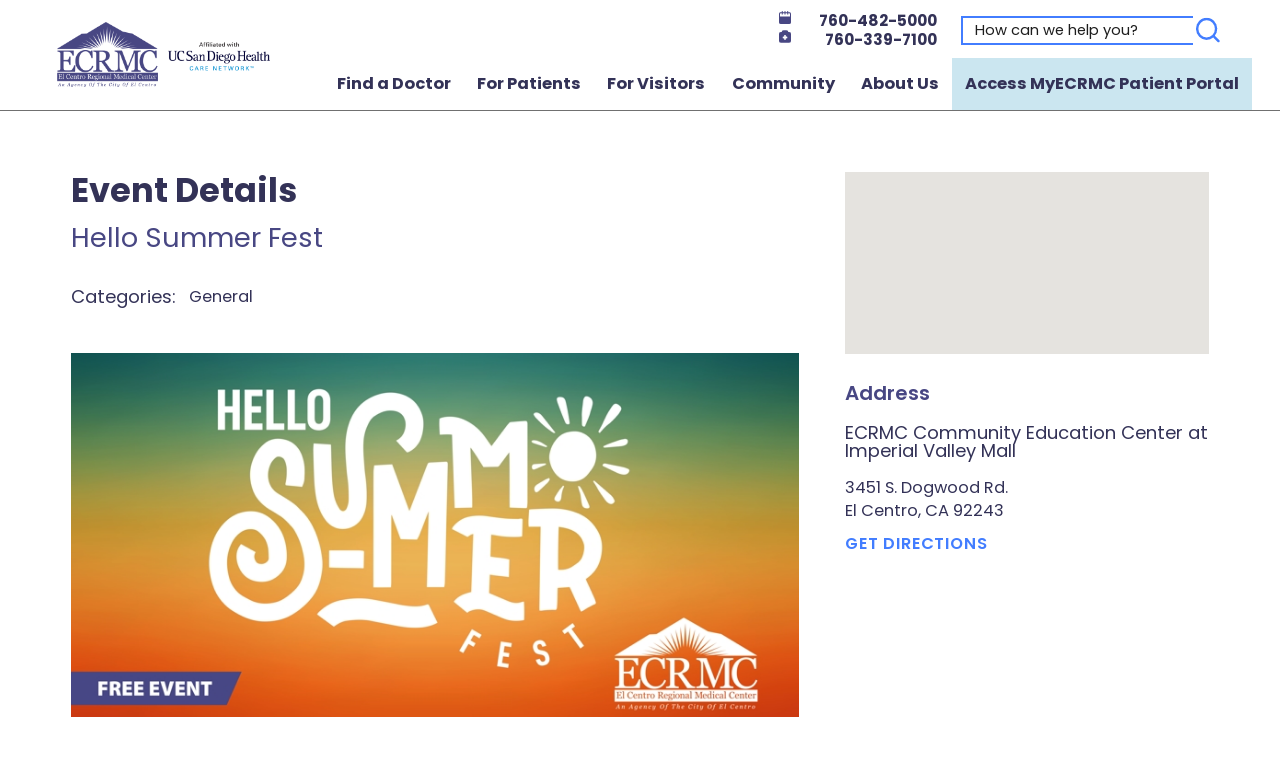

--- FILE ---
content_type: text/html; charset=utf-8
request_url: https://www.ecrmc.org/classes-events/event-details/?event=35736
body_size: 17443
content:
<!DOCTYPE html>
<html lang="en" xml:lang="en" xmlns="http://www.w3.org/1999/xhtml" data-anim="1" data-prlx="1" data-flr="1" data-i="x37dc20xp4z" data-is="s5cl0ucyrg4" data-gmap="AIzaSyD9RxIAFFpAdGvsN49rqOZLQbeZ6BSLoL4" data-sa="GH5av%2BDgvFcstOLUSVAAdUuVdIGjptBwKdc5m1ARlakk5YaOtqqD2uCrmwpURgfHYzqvw5RD%2FqA8vxdqkLQAkQz85QNUP6uZSgf4W47o89Y9OBpQGs1CoczAlWYxcOlDJDDFncgxWw1F0GCIF3l3QzeMHx7T39KHH%2BiR1BP2Gg5k5rOL">
<head>
	<script type="text/javascript" src="/cms/includes/xfe68wggbgd.2509161620371.js" defer data-require='["j/poly","j/modernizr","j/jquery","j/jquery.ui","j/ui.touch","j/ui.wheel","j/ui.draw","j/ui.mobile","j/timezone","static","j/jquery.cookie","extensions","uri","behaviors","c/scrollbar","c/loading","m/date","form","adapter","v/jwplayer","video","a/bootstrap","svg"]'></script>
	<title>Event Details | El Centro Regional Medical Center</title>
	<link rel="canonical" href="https://www.ecrmc.org/classes-events/event-details/?event=35736"/>
	<meta content="text/html; charset=utf-8" http-equiv="Content-Type"/>
	<meta content="initial-scale=1" name="viewport"/>
	<meta http-equiv="X-UA-Compatible" content="IE=edge,chrome=1"/>
	<meta name="format-detection" content="telephone=no"/>
	<meta name="description" content="El Centro Regional Medical Center is thrilled to invite the community to its FREE Hello Summer Fest 2023. Come join us on July 15 at the ECRMC Community Education Center in the IV Mall from 1PM-4PM."/>
	<meta property="og:type" content="website"/>
	<meta property="og:site_name" content="El Centro Regional Medical Center"/>
	<meta property="og:url" content="https://www.ecrmc.org/classes-events/event-details/?event=35736"/>
	<meta property="og:title" content="Event Details | El Centro Regional Medical Center"/>
	<meta property="og:description" content="ECRMC is an acute-care medical center, serving the health care needs of the Imperial Valley since 1956. Learn more about Event Details."/>
	<meta property="og:image" content="https://www.ecrmc.org/images/articles/Hello-Summer-FB-banner.jpg"/>
	<meta name="twitter:card" content="summary_large_image"/>
	<meta name="twitter:site" content="@ECRMC"/>
	<meta name="twitter:title" content="Event Details | El Centro Regional Medical Center"/>
	<meta name="twitter:description" content="ECRMC is an acute-care medical center, serving the health care needs of the Imperial Valley since 1956. Learn more about Event Details."/>
	<meta name="twitter:image" content="https://www.ecrmc.org/images/articles/Hello-Summer-FB-banner.jpg"/>
	<meta property="article:publisher" content="https://www.facebook.com/elcentroregionalmedicalcenter/"/>
	<meta name="robots" content="NOINDEX,NOFOLLOW"/>
	<meta name="google-site-verification" content="TG3lwBSNhv_3EXiu1uZNKh5pqlbtIQtlE5V3rgdqjtg"/>
	<meta name="audio-eye-hash" content="32fa4e10906152b68839a6e16c12457e"/>
	<script type="text/javascript">
(function(n){var t=n.Process||{},i=function(n){var t=+n;return isNaN(t)?n:t},u=function(n){return decodeURIComponent(n.replace(/\+/g,"%20"))},h=/\{(.+?)\}/g,c=window.location.hash&&window.location.hash[1]==="~"&&!/\bSPPC=./i.test(document.cookie||""),s=[],e=null,r=null,o=null,f=null;t.Page=function(n){for(var i=n.length;i--;)c?s.push(n[i]):t.Element(document.getElementById(n[i]))};t.Delayed=function(){var n,i;for(r=null;n=s.shift();)t.Element(document.getElementById(n));try{i=new CustomEvent("process.delayed",{bubbles:!0,cancelable:!0});document.documentElement.dispatchEvent(i)}catch(u){}};t.Element=function(n){if(n)switch(n.getAttribute("data-process")){case"if":t.If(n);break;case"replace":t.Replace(n);break;default:t.Fix(n)}};t.Replace=function(n){var i,f=n.parentNode,r=document.createTextNode(t.Get(n.getAttribute("data-replace"))),u=n.firstElementChild;u&&u.getAttribute&&(i=u.getAttribute("href"))&&i.substring(0,4)==="tel:"&&(i=document.createElement("a"),i.setAttribute("href","tel:"+r.data),i.appendChild(document.createTextNode(r.data)),r=i);f.insertBefore(r,n);f.removeChild(n)};t.Fix=function(n){var r,u,i,f=n.attributes.length,e=n.childNodes.length;if(n.nodeName==="SCRIPT"){n.parentNode.removeChild(n);return}while(f--)r=n.attributes[f],r.name.substring(0,13)=="data-replace-"&&(u=r.name.substring(13),n.setAttribute(u,t.Get(r.value)),n.removeAttribute(r.name));while(e--)i=n.childNodes[e],i.nodeType===3&&i.data&&i.data.indexOf("{")>=0&&(i.data=t.Get(i.data))};t.If=function(n){for(var i,u,f,e,o=n.parentNode,s=n.attributes.length,r=undefined;s--;){i=n.attributes[s];switch(i.name){case"field":r=t.Check(n,t.Get(i.value));break;case"nofield":r=!t.Check(n,t.Get(i.value))}if(r!==undefined)break}if(r)for(u=n.childNodes,f=0,e=u.length;f<e;f++)o.insertBefore(u[0],n);o.removeChild(n)};t.Check=function(n,r){for(var u,f,e=n.attributes.length;e--;){u=n.attributes[e];switch(u.name){case"equals":return r==t.Get(u.value);case"gt":case"greaterthan":case"morethan":return i(r)>i(t.Get(u.value));case"gte":return i(r)>=i(t.Get(u.value));case"lt":case"lessthan":case"lesserthan":return i(r)<i(t.Get(u.value));case"lte":return i(r)<=i(t.Get(u.value));case"ne":case"notequals":return r!=t.Get(u.value);case"contains":return f=t.Get(u.value),r.indexOf(f>=0);case"notcontains":return f=t.Get(u.value),!r.indexOf(f>=0);case"in":return f=t.Get(u.value),t.InArray(r,(""+f).split(","));case"notin":return f=t.Get(u.value),!t.InArray(r,(""+f).split(","));case"between":return f=t.Get(u.value).Split(","),f.length==2&&i(r)>=i(f[0])&&i(r)<=i(f[1])?!0:!1}}return!!r};t.InArray=function(n,t){for(var i=t.length;i--;)if(t[i]==n)return!0;return!1};t.Get=function(n){return n.replace(h,function(n,i){var r=i.split("/"),f=r.shift();return t.Data(f.split(":"),0,r[0])||u(r.shift()||"")})};t.Data=function(n,i,r){var u;switch(n[i].toLowerCase()){case"f":return t.Format(n[i+1],n,i+2,r);case"if":return t.Data(n,i+1)?n.pop():"";case"ifno":case"ifnot":return t.Data(n,i+1)?"":n.pop();case"q":case"querystring":return t.Query(n[i+1])||"";case"session":case"cookie":return t.Cookie(n[i+1])||"";case"number":return t.Number(n[i+1],r)||"";case"request":return u=t.Cookie("RWQ")||window.location.search,u&&u[0]==="?"&&n[i+1]&&n[i+1][0]!="?"&&(u=u.substr(1)),u;case"u":return t.UserData(n[i+1])||"";default:return""}};t.Format=function(n,i,r,u){var h,f,s,e,o;if(!n||r>i.length-1)return"";if(h=null,f=null,n=n.toLowerCase(),e=0,n=="binary")e=2;else if(r+1<i.length)switch(n){case"p":case"phone":case"p2":case"phone2":case"p3":case"phone3":i[r].indexOf("0")>=0&&(f=i[r],e=1);break;default:s=parseInt(i[r]);isNaN(s)||(h=s,e=1)}o=t.Data(i,r+e,u);switch(n){case"p":case"phone":return t.Phone(""+o,f);case"p2":case"phone2":return t.Phone(""+o,f||"000.000.0000");case"p3":case"phone3":return t.Phone(""+o,f||"000-000-0000");case"tel":return t.Phone(""+o,f||"0000000000")}};t.Phone=function(n,t){var u,i,f,r;if(!n)return"";if(u=n.replace(/\D+/g,""),u.length<10)return n;for(i=(t||"(000) 000-0000").split(""),f=0,r=0;r<i.length;r++)i[r]=="0"&&(f<u.length?i[r]=u[f++]:(i.splice(r,1),r--));return f==10&&u.length>10&&i.push(" x"+u.substring(10)),i.join("")};t.Query=function(n){var r,f,o,i,s;if(!e)for(e={},r=t.Cookie("RWQ")||window.location.search,f=r?r.substring(1).split("&"):[],o=f.length;o--;)i=f[o].split("="),s=u(i.shift()).toLowerCase(),e[s]=i.length?u(i.join("=")):null;return e[n.toLowerCase()]};t.Cookie=function(n){var f,i,o,e,t;if(!r)for(r={},f=document.cookie?document.cookie.split("; "):[],i=f.length;i--;){o=f[i].split("=");e=u(o.shift()).toLowerCase();t=o.join("=");switch(t[0]){case"#":r[e]=+t.substring(1);break;case":":r[e]=new Date(+t.substring(1));break;case"!":r[e]=t==="!!";break;case"'":r[e]=u(t.substring(1));break;default:r[e]=u(t)}}for(f=n.split("|"),i=0;i<f.length;i++)if(t=r[f[i].toLowerCase()],t)return t;return""};t.UserData=function(n){switch(n){case"DisplayName":return t.Cookie("U_DisplayName")||"";case"TimeOfDay":var r=new Date,i=r.getHours();return i>=17||i<5?"Evening":i<12?"Morning":"Afternoon"}};t.Number=function(n,i){var s,u,r,e;if(!i)return i;if(!o)for(o={},s=(t.Cookie("PHMAP")||"").split(","),e=0;e<s.length;e++)u=(s[e]||"").split("="),u.length===2&&(o[u[0]]=u[1]);return r=o[i],r&&r!=="0"||(r=i),f||(f={}),f[r]=1,r};t.Phones=function(){var n,t;if(f){n=[];for(t in f)f.hasOwnProperty(t)&&n.push(t);return n.join("|")}return null};n.Process=t;document.documentElement&&(document.documentElement.clientWidth<=1280||(t.Cookie("pref")&1)==1)&&(document.documentElement.className+=" minimize")})(this);
(function(n){window.rrequire||n(window)})(function(n){function b(i,r,u,f){var h,b,e,a,g,o,nt=(new Date).getTime(),p,c,l,w;if(((!s||nt-s>1e3)&&(st(),s=nt),!t[i])&&(h=k(i,f),h.length)){switch(h[0]){case"/common/js/j/jquery.js":case"/common/js/j/jquery.1.x.js":case"/common/js/j/jquery.2.x.js":h[0]=n.Modernizr&&n.Modernizr.canvas?"/common/js/j/jquery.2.x.js":"/common/js/j/jquery.1.x.js"}if(d(h),f==="css"?(e=n.document.createElement("link"),e.setAttribute("type","text/css"),e.setAttribute("rel","stylesheet"),a="href"):(e=n.document.createElement("script"),e.setAttribute("type","text/javascript"),e.setAttribute("async","async"),a="src",g=h.length<2||i[0]==="/"),i.indexOf("j/jquery")>=0)try{throw new Error("Jquery Require "+i);}catch(tt){for(console.log(tt.stack),p=[],c=arguments;c;)l=[],l.push.apply(l,c),p.push(l),w=c.callee.caller,c=w&&w.arguments;console.log(JSON.stringify(p))}o=h[0];o.substring(0,8)==="/common/"?o=v+o:o.substring(0,5)===rt&&(o=y+o);ot(e,i,f,g);e.setAttribute(a,o);b=n.document.head||n.document.body;b.appendChild(e)}}function ot(t,i,r,e){var s=function(){e?(n.register(i),l()):r==="css"&&(f[i]=!0,l())},o=function(){r==="js"&&console.log('error - "'+i+'" could not be loaded, rrequire will not fire.')};t.addEventListener?(t.addEventListener("load",s,!1),t.addEventListener("error",o,!1)):t.onload=t.onreadystatechange=function(n,r){var f=t.readyState;if(r||!f||/loaded|complete/.test(f)){if(f==="loaded"&&(t.children,t.readyState==="loading"&&(f="error")),t.onload=t.onreadystatechange=null,t=null,e&&f!=="error"){setTimeout(function(){var n=u[i];!n||n()?s():o();s=null;o=null},1);return}f==="error"?o():s();o=null;sucess=null}}}function st(){for(var t,r,u,i=document.querySelectorAll("script[src]"),n=0;n<i.length;n++)t=i[n],r=t.getAttribute("src"),u=t.getAttribute("data-require"),c(r,u,"js");for(i=document.querySelectorAll("link[rel='stylesheet'][href]"),n=0;n<i.length;n++)t=i[n],r=t.getAttribute("href"),u=t.getAttribute("data-require"),c(r,u,"css")}function k(t,i){var r=[];if(!t)return r;if(t.indexOf(n.location.origin)===0&&(t=t.substring(n.location.origin.length)),m=et.exec(t)){if(m[1])return r.push(t),r;if(m[2])return r.push(n.location.protocol+t),r;(m=/(.+?)\.\d{13}(\.\w{2,12})$/.exec(t))&&(t=m[1]+m[2]);r.push(t);(m=/^\/(common|cms)\/(admin\/|js\/|css\/)?(.+?)(\.js|\.css)$/.exec(t))&&(t=m[1]==="cms"?m[1]+"/"+(m[2]||"")+m[3]:m[2]==="admin/"?m[2]+m[3]:m[3],r.push(t))}else/^cms\//.test(t)?r.push("/"+t+"."+i):/^admin\//.test(t)?r.push("/common/"+t+"."+i):i==="js"?r.push("/common/js/"+t+"."+i):i==="css"&&r.push("/common/css/"+t+"."+i),r.push(t);return r}function c(n,i,r){var f,u;if(n&&!t[n]&&(f=k(n,r),d(f),i)){try{arr=it(i)}catch(e){return}for(len=arr&&arr.length,u=0;u<len;u++)c(arr[u],null,r)}}function d(n,i){for(var r,u=0;u<n.length;u++){r=n[u];switch(r){case"j/jquery":case"j/jquery.1.x":case"j/jquery.2.x":case"j/jquery.3.x":t["j/jquery"]=!0;t["j/jquery.1.x"]=!0;t["j/jquery.2.x"]=!0;t["j/jquery.3.x"]=!0;t["/common/js/j/jquery.js"]=!0;t["/common/js/j/jquery.1.x.js"]=!0;t["/common/js/j/jquery.2.x.js"]=!0;t["/common/js/j/jquery.3.x.js"]=!0;break;case"cms":case"cms-5":i==="css"?(t.cms=!0,t["cms-5"]=!0,t["/common/css/cms.css"]=!0,t["/common/css/cms-5.css"]=!0):t[r]=!0;break;default:t[r]=!0}}}function g(n){for(var t,i=n.length;i--;)if(t=n[i],t&&!f[t])return!1;return!0}function ht(){var t,n=r.length;for(e&&(clearTimeout(e),e=0);n--;)t=r[n],t[2]===!0&&r.splice(n,1);r.length===0&&document.documentElement.classList&&document.documentElement.classList.remove("requiring")}function l(){for(var t,i=0,u=r.length;i<u;)(t=r[i++],t[2]!==!0)&&g(t[0])&&(t[2]=!0,t[1](n.jQuery,n),e&&clearTimeout(e),e=setTimeout(ht,1))}function nt(n){var t;if(n){if(typeof n=="string")return[n.toLowerCase()];if(Array.isArray(n)){for(t=n.length;t--;)n[t]=(""+(n[t]||"")).toLowerCase();return n}return null}return null}function tt(n,t){for(var i,r,u=0;u<n.length;u++)if(i=h[n[u]],i){for(n.splice(u,1),u--,r=i[0].length;r--;)n.push(i[0][r]);if(i[1]&&t)for(r=i[1].length;r--;)t.push(i[1][r])}t&&t.length&&tt(t)}function ct(t){var r=0,i=function(){if(n.google&&n.google.maps)n.register(t);else if(++r>20)throw new Error("Unable to load google maps api script.");else setTimeout(i,250)};setTimeout(i,250)}var it=function(n,t){return(window.JSON2||JSON).parse(n,t)},i="/",o=".",a=":",v=i+i+"www.scorpioncms.com",rt=i+"cms"+i,y=i+i+window.location.host,f={},t={},r=[],e=0,p=document&&document.documentElement&&document.documentElement.getAttribute("data-gmap"),ut=p&&"&key="+p,w=Object.prototype,lt=w.toString,ft=w.hasOwnProperty,h={jquery:[["j/jquery","j/jquery.ui"]],behavior:[["behaviors"],["cms-behave"]],googlemap:[["https"+a+i+i+"maps.googleapis.com/maps/api/js?v=3&libraries=places&callback=registermap"+(ut||"")]],map:[["m/gmap"]],loading:[["c/loading2"],["cms-5"]],jwplayer:[[i+"common/js/v/jwplayer"+o+"js"]],tools:[["jquery","behavior","extensions","uri","chart","c/cms","c/scrollbar","loading","form"],["cms-tools","opensans"]],opensans:[["https"+a+i+i+"fonts.googleapis.com/css?family=Open+Sans:300,400italic,400,600,700|Montserrat:400,700"]],ckeditor:[[o+o+i+"ckeditor/ckeditor"]],ck:[["admin/ck/ckeditor"]],ace:[[i+i+"cdnjs.cloudflare.com/ajax/libs/ace/1.4.11/ace"+o+"js"]],weather:[["m/weather"]],cookie:[["j/jquery.cookie"]],form2:[["admin/js/form","admin/js/poly"]]},u={"j/jquery":function(){return!!n.jQuery},"j/jquery.1.x":function(){return!!n.jQuery},"j/jquery.2.x":function(){return!!n.jQuery},"j/jquery.3.x":function(){return!!n.jQuery},"j/jquery.ui":function(){return!!(n.jQuery&&n.jQuery.widget)},"j/jquery.cookie":function(){return!!(n.jQuery&&n.jQuery.cookie)},"j/poly":function(){return!!(n.Element&&n.Element.prototype&&n.Element.prototype.scrollIntoViewport)},googlemap:function(){return!!(n.google&&n.google.maps)},jwplayer:function(){return!!n.jwplayer},ckeditor:function(){return!!n.CKEDITOR},ace:function(){return!!n.ace},weather:function(){return!!(n.jQuery&&n.jQuery.weather)}},et=/^(https?:)?(\/\/([\w\-\.]+))?(\/.+)/i,s;(function(){var n;for(var t in u)ft.call(u,t)&&(n=h[t],n&&n[0]&&n[0][0]&&(u[n[0][0]]=u[t]))})();Array.isArray||(Array.isArray=function(n){return Object.prototype.toString.call(n)==="[object Array]"});Function.isFunction||(Function.isFunction=function(n){return Object.prototype.toString.call(n)==="[object Function]"});s=null;n.registerLoading=function(n){t[n]=!0};n.register=function(n){n&&typeof n=="string"&&(t[n]=!0,f[n]=!0,l())};n.registermap=function(){var n=h.googlemap[0][0];register(n)};n.rrequire=function(i,e,o){var a,h,v,c,s,y,l;if(i=nt(i),i){for(Function.isFunction(o)&&(a=o,o=e,e=a,a=null),o=nt(o),o||(o=[]),tt(i,o),h=i.length,v=!0;h--;)if((c=i[h],c)&&(s=c.toLowerCase(),!f[s])){if(y=u[s],y&&y()){f[s]=!0;continue}if(v=!1,!t[s]){if(s.indexOf("maps.googleapis.com")!==-1&&document.querySelector("script[src*='maps.googleapis.com']")){ct(s);continue}b(c,"script","src","js")}}for(h=0;h<o.length;)(l=o[h],l)&&(s=l.toLowerCase(),f[s]||b(l,"link","href","css"),h++);Function.isFunction(e)&&(v||g(i)?e(n.jQuery,n):r.push([i,e,!1]))}};n.rrequire.setBase=function(n){v=n};n.rrequire.setHost=function(n){y=n};n.rrequire.setDetect=function(n,t){n&&typeof n=="string"&&Function.isFunction(t)&&(u[n]=t)};n.rrequire.getLoading=function(){var n=Object.keys(t);return n.sort(),console.log(JSON.stringify(n,null,"\t"))};n.require||(n.require=n.rrequire)});
</script>
	<link rel="stylesheet" type="text/css" href="/cms/includes/3k0224f8vey.2506110817526.css" data-require='["cms","cms-behave"]'/>
	<script>(function(){
var cook = /(?:^|\b)COOK=(.+?)(?:$|;)/.exec( document.cookie )?.[1];
var analytics;
var marketing;
if(cook==='YES'){analytics=true;marketing=true;}
else if(cook==='NO!'){analytics=false;marketing=false;}
else if(cook==='ANALYTICS'){analytics=true;marketing=false;}
else if(cook==='MARKETING'){analytics=false;marketing=true;}
else{analytics=true;marketing=navigator.globalPrivacyControl||window.doNotSell?false:true;}
window.$consentState={analytics,marketing};
})();</script>
<script type="module" src="/common/usc/p/manage-cookies.js"></script>
</head>
<body style="opacity:0" class="event-details-page classes-events-branch sub system" data-config="l1ek89ne.dd5\mt_22b_s.xdi" data-id="14861513" data-s="12" data-i="318566" data-p="13">
<header id="HeaderZone"><div class="access-options access-menu v1" id="AccessibilityOptions" universal_="true">
	
	
	<div class="access-btn open-btn flex-middle-center" title="Open the accessibility options menu"><svg viewBox="0 0 36 36"><path d="M3.37 27.6L32.63 27.6C34.516 27.6 36 29.05 36 30.8C36 32.55 34.474 34 32.63 34L3.37 34C1.484 34 0 32.55 0 30.8C0 29.05 1.528 27.6 3.37 27.6ZM3.37 14.8L23.64 14.8C25.528 14.8 27.012 16.25 27.012 18C27.012 19.75 25.528 21.2 23.64 21.2L3.37 21.2C1.484 21.2 0 19.75 0 18C0 16.25 1.528 14.8 3.37 14.8ZM32.676 8.4L3.37 8.4C1.484 8.4 0 6.95 0 5.2C0 3.45 1.526 2 3.37 2L32.63 2C34.516 2 36 3.45 36 5.2C36 6.95 34.516 8.4 32.676 8.4L32.676 8.4Z"></path></svg> <span>Open Accessibility Menu</span></div>
	<div class="flex-middle-between top-info">
		<svg class="accessibility" viewBox="0 0 36 36"><path d="M502.7 0a84.3 84.3 0 1 1-84.3 84.3A84.6 84.6 114.1 0 1 502.7 0ZM868.6 272.7L617.5 304.2v251.4L739.2 960.7a47.2 47.2 0 0 1-34.4 57.6A46.7 46.7 114.1 0 1 647.9 987.4L522.5 616.5H484.3L369.5 993.8a47 47 0 0 1-61.6 26.7a49.1 49.1 0 0 1-29.6-61.9L383.7 560.4V304.2L152.3 272.7A41.9 41.9 114.1 0 1 114.1 226.3A43.8 43.8 114.1 0 1 161.4 186.8L442.4 210.8h123.3L865.1 186.8a43.2 43.2 0 0 1 3.5 86.5Z"></path></svg>
	</div>
	<ul>
		<li>
			<button class="flex-" data-action="content"><svg viewBox="0 0 36 36"><path d="M12.706 23.824L12.706 20.647L36 20.647L36 23.824L12.706 23.824ZM0 12.177L36 12.177L36 15.353L0 15.353L0 12.177ZM27.529 3.706L36 3.706L36 6.882L27.529 6.882L27.529 3.706ZM0 3.706L23.294 3.706L23.294 6.882L0 6.882L0 3.706ZM8.471 23.824L0 23.824L0 20.647L8.471 20.647L8.471 23.824ZM19.059 32.294L0 32.294L0 29.118L19.059 29.118L19.059 32.294Z"></path></svg> Skip to Content</button>
		</li>
		<li>
			<button class="flex-" data-action="menu"><svg viewBox="0 0 36 36"><path d="M7.412 31.235L7.412 28.059L36 28.059L36 31.235L7.412 31.235ZM7.412 16.412L36 16.412L36 19.588L7.412 19.588L7.412 16.412ZM7.412 4.764L36 4.764L36 7.941L7.412 7.941L7.412 4.764ZM0 28.059L4.235 28.059L4.235 31.235L0 31.235L0 28.059ZM0 16.412L4.235 16.412L4.235 19.588L0 19.588L0 16.412ZM0 4.764L4.235 4.764L4.235 7.941L0 7.941L0 4.764Z"></path></svg> Skip to Menu</button>
		</li>
		<li>
			<button class="flex-" data-action="largeText"><svg viewBox="0 0 36 36"><path d="M31.2 17.404L31.2 12.604L28.8 12.604L28.8 17.404L24 17.404L24 19.804L28.8 19.804L28.8 24.604L31.2 24.604L31.2 19.804L36 19.804L36 17.404L31.2 17.404ZM26.4 1.804L0.01 1.796L0 5.404L10.8 5.404L10.8 34.204L14.4 34.204L14.4 5.404L26.4 5.404L26.4 1.804Z"></path></svg> Increase Text Size</button>
		</li>
		<li>
			<button class="flex- clear-btn" data-action="clear">Clear All <svg viewBox="0 0 36 36"><path d="M21.179 14.82L21.179 29.644L23.297 29.644L23.297 14.82L21.179 14.82ZM16.939 14.828L16.939 29.653L19.057 29.653L19.057 14.828L16.939 14.828ZM12.706 14.82L12.706 29.644L14.823 29.644L14.823 14.82L12.706 14.82ZM8.468 10.587L27.53 10.587L27.53 33.88L8.468 33.88L8.468 10.587ZM6.35 6.351L29.65 6.351L29.65 8.473L28.699 8.473C28.663 8.471 28.627 8.469 28.591 8.469L7.409 8.469C7.373 8.469 7.337 8.471 7.301 8.473L6.35 8.473L6.35 6.351ZM12.706 2.118L23.297 2.118L23.294 4.233L12.706 4.233L12.706 2.118ZM11.645 0C11.365 0 11.096 0.11 10.897 0.309C10.696 0.508 10.588 0.779 10.588 1.061L10.588 4.233L5.291 4.233C5.01 4.233 4.743 4.346 4.542 4.542C4.342 4.742 4.232 5.01 4.232 5.292L4.232 9.532C4.232 10.116 4.709 10.587 5.291 10.587L6.35 10.587L6.35 34.939C6.35 35.523 6.825 36 7.409 36L28.591 36C29.175 36 29.65 35.523 29.65 34.939L29.65 10.587L30.707 10.587C31.291 10.587 31.766 10.116 31.768 9.532L31.768 5.292C31.768 5.01 31.658 4.742 31.456 4.542C31.257 4.346 30.988 4.233 30.707 4.233L25.412 4.233L25.412 1.061C25.412 0.779 25.304 0.508 25.103 0.309C24.904 0.11 24.635 0 24.353 0L11.645 0Z"></path></svg></button>
		</li>
	</ul>
	<div class="access-btn close-btn">
		<svg title="Close the accessibility options menu" viewBox="0 0 36 36"><path d="M26.618 28.29L25.14 29.751L15.549 20.246L15.549 20.246L14.073 18.783L15.549 17.321L15.549 17.321L25.14 7.813L26.618 9.274L17.025 18.783L26.618 28.29ZM10.956 34.436L26.608 34.436L26.608 36L9.392 36L9.392 34.436L9.392 1.564L9.392 0L26.608 0L26.608 1.564L10.956 1.564L10.956 34.436Z"></path></svg> <span>Hide</span>
	</div>
</div><form id="Form_HeaderAreaV1" method="post" enctype="multipart/form-data" action="/classes-events/event-details/?event=35736" data-search="1">
<input type="hidden" name="_m_" value="HeaderAreaV1">
<div class="header-area v1" universal_="true" id="HeaderAreaV1" data-header="true" data-show-hide="true">
	
	
	<div class="alert-bars">
			<div class="alert-bar red" style="display:none" id="WarningAlert">
				
					<a class="alert">Text</a>
				
				<button type="button" class="close" aria-label="Close Warning Alert">
					<svg viewBox="0 0 16 16"><use data-href="/cms/svg/admin/11g_ing92qb.16.svg#cancel"></use></svg>
				</button>
			</div>
			<div class="alert-bar green" style="display:none" id="InfoAlert">
				
					<a class="alert" href="javascript:void(0)"><font style="vertical-align: inherit;"><font style="vertical-align: inherit;">Alerta de información</font></font></a>
				
				<button type="button" class="close" aria-label="Close Info Alert">
					<svg viewBox="0 0 16 16"><use data-href="/cms/svg/admin/11g_ing92qb.16.svg#cancel"></use></svg>
				</button>
			</div>
		</div>
	<div class="sticky-box">
		<div class="flex-between" style="gap: 1rem;">
			<nav class="mobile-nav flex-between-middle">
				<a href="/site-search/" class="third item-1">
					<div class="icon-cont"><svg viewBox="0 0 36 36"><use href="/cms/svg/site/icon_search.36.svg"></use></svg></div>
					<span>Search</span>
				</a>
				<a href="tel:760-482-5000" class="third item-1">
					<div class="icon-cont"><svg viewBox="0 0 36 36"><use href="/cms/svg/site/icon_phone.36.svg"></use></svg></div>
					<span>Contact</span>
				</a>
				<a href="javascript:void(0)" class="third menu-btn desktop" data-role="btn">
					<div class="menu-icon">
						<span></span>
						<span></span>
						<span></span>
					</div>
					<span>Menu</span>
				</a>
			</nav>
			<a class="top-logo" href="/"><img loading="lazy" alt="El Centro Regional Medical Center" src="/images/assets/logo.png" title="El Centro Regional Medical Center"></a>
						<div class="g-translate">
							<div id="google_translate_element"></div>
						</div>
			<div class="header-box auto">
				<a href="/" class="mobile-logo"><img loading="lazy" alt="El Centro Regional Medical Center" src="/images/assets/logo.png" title="El Centro Regional Medical Center"></a>
				<a class="menu-btn mm-open mobile" role="button" href="javascript:void(0);" aria-label="Toggle Mobile Menu" data-role="btn">
					<span></span>
					<span></span>
					<span></span>
				</a>
				<div class="top-bar flex-middle-end">
					<div class="flex-between-middle box-cont">
						<div class="phone-numbers">
							<a class="phone-link" href="tel:7604825000" id="HeaderAreaV1_1" data-replace-href="tel:{F:tel:Cookie:PPCP1/7604825000}"><svg viewBox="0 0 36 36"><use href="/cms/svg/site/icon_header_phone2.36.svg"></use></svg><span id="HeaderAreaV1_2" data-process="replace" data-replace="{F:P3:Cookie:PPCP1/760-482-5000}">760-482-5000</span></a>
							<a class="phone-link" href="tel:7603397100" id="HeaderAreaV1_3" data-replace-href="tel:{F:tel:Cookie:PPCP3/7603397100}"><svg viewBox="0 0 36 36"><use href="/cms/svg/site/icon_header_phone1.36.svg"></use></svg><span id="HeaderAreaV1_4" data-process="replace" data-replace="{F:P3:Cookie:PPCP3/760-339-7100}">760-339-7100</span></a>
						</div>
						<div class="search-input input-text ui-repeater" id="SiteSearch">
							<label for="SiteSearch_ITM0_Search" id="Search" class="hide" data-item="i" data-key="">Search</label>
							<input type="search" placeholder="How can we help you?" id="SiteSearch_ITM0_C" class="ui-cms-input" name="SiteSearch$ITM0$C" value data-item="i" data-key="">
							<button title="Search" aria-label="Search" class="flex-center-between" type="submit" id="SiteSearch_ITM0_ctl02" name="SiteSearch$ITM0$ctl02" data-item="i" data-key="" data-commandname="Search"><svg viewBox="0 0 36 36"><use href="/cms/svg/site/icon_header_search.36.svg"></use></svg></button>
						</div>
					</div>
				</div>
				<div class="nav-bar flex-middle-between">
					<nav class="top-nav auto stretch flex-row el-tab-box" data-role="panel">
						<ul class="desktop-nav flex-row-between auto el-tab-box" id="HeaderAreaV1TopNavigation" data-role="panel" data-closing="true">
							<li class=" flex-row auto  find-a-doctor">
								<a href="/find-a-doctor/">Find a Doctor</a>
		                        
								
							</li><li class=" flex-row auto children for-patients">
								<a href="/for-patients/">For Patients</a>
		                        
								
									<span class="el-tab"><svg viewBox="0 0 36 36"><use data-href="/cms/svg/site/s5cl0ucyrg4.36.svg#caret_right"></use></svg></span>
									<div class="fly-out wide el-panel" role="menu" id="for-patientsNavFlyOut" data-role="fly-nav">
										<div class="ui-scroll">
											<ul class="flex-wrap-block-start-1024">
												<li class=" level-1 customer-service fourth">
													<a href="/for-patients/customer-service/" target="">Customer Service</a>
												</li><li class=" level-1 chronic-care-management fourth">
													<a href="/for-patients/chronic-care-management/" target="">Chronic Care Management </a>
												</li><li class=" level-1 enhanced-care-management fourth">
													<a href="/for-patients/enhanced-care-management/" target="">Enhanced Care Management </a>
												</li><li class=" level-1 inpatient-vs-outpatient-hospital-status fourth">
													<a href="/for-patients/inpatient-vs-outpatient-hospital-status/" target="">Inpatient vs Outpatient Hospital Status</a>
												</li><li class=" level-1 insurance-information fourth">
													<a href="/for-patients/insurance-information/" target="">Insurance Information</a>
												</li><li class=" level-1 language-services fourth">
													<a href="/for-patients/language-services/" target="">Language Services</a>
												</li><li class=" level-1 locations fourth">
													<a href="/locations/" target="">Locations</a>
												</li><li class=" level-1 medical-records-request fourth">
													<a href="/for-patients/medical-records-request/" target="">Medical Records Request</a>
												</li><li class=" level-1 access-myecrmc-patient-portal fourth">
													<a href="/for-patients/access-myecrmc-patient-portal/" target="">Access MyECRMC Patient Portal</a>
												</li><li class=" level-1 normas-de-confidencialidad fourth">
													<a href="/documents/content/Notice-of-Privacy-Practices_SPA-revised.pdf" target="_blank">Normas de Confidencialidad</a>
												</li><li class=" level-1 notices-of-privacy-registration-notices fourth">
													<a href="/for-patients/notices-of-privacy-registration-notices/" target="">Notices of Privacy & Registration Notices</a>
												</li><li class=" level-1 online-bill-pay fourth">
													<a href="/for-patients/online-bill-pay/" target="">Online Bill Pay</a>
												</li><li class=" level-1 online-services fourth">
													<a href="/for-patients/online-services/" target="">Online Services</a>
												</li><li class=" level-1 patient-financial-services fourth">
													<a href="/for-patients/patient-financial-services/" target="">Patient Financial Services</a>
												</li><li class=" level-1 help-paying-your-bill fourth">
													<a href="/for-patients/patient-financial-services/help-paying-your-bill/" target="">Help Paying Your Bill</a>
												</li><li class=" level-1 patient-grievances fourth">
													<a href="/for-patients/patient-grievances/" target="">Patient Grievances</a>
												</li><li class=" level-1 patient-rights fourth">
													<a href="/for-patients/patient-rights/" target="">Patient Rights</a>
												</li><li class=" level-1 privacy-practices fourth">
													<a href="/documents/content/Notice-of-Privacy-Practices_ENG-revised.pdf" target="_blank">Privacy Practices</a>
												</li><li class=" level-1 services-for-patients fourth">
													<a href="/for-patients/services-for-patients/" target="">Services for Patients</a>
												</li>
											</ul>
										</div>
									</div>
								
							</li><li class=" flex-row auto children for-visitors">
								<a href="/for-visitors/">For Visitors</a>
		                        
								
									<span class="el-tab"><svg viewBox="0 0 36 36"><use data-href="/cms/svg/site/s5cl0ucyrg4.36.svg#caret_right"></use></svg></span>
									<div class="fly-out wide el-panel" role="menu" id="for-visitorsNavFlyOut" data-role="fly-nav">
										<div class="ui-scroll">
											<ul class="flex-wrap-block-start-1024">
												<li class=" level-1 directions fourth">
													<a href="/for-visitors/directions/" target="">Directions</a>
												</li><li class=" level-1 hospital-map fourth">
													<a href="/for-visitors/hospital-map/" target="">Hospital Map</a>
												</li><li class=" level-1 smoke-tobacco-free-policy fourth">
													<a href="/for-visitors/smoke-tobacco-free-policy/" target="">Smoke & Tobacco Free Policy</a>
												</li><li class=" level-1 visitor-information fourth">
													<a href="/for-visitors/visitor-information/" target="">Visitor Information</a>
												</li><li class=" level-1 send-an-ecard fourth">
													<a href="/ecards/" target="">Send an eCard</a>
												</li>
											</ul>
										</div>
									</div>
								
							</li><li class=" flex-row auto children community">
								<a href="/community/">Community</a>
		                        
								
									<span class="el-tab"><svg viewBox="0 0 36 36"><use data-href="/cms/svg/site/s5cl0ucyrg4.36.svg#caret_right"></use></svg></span>
									<div class="fly-out wide el-panel" role="menu" id="communityNavFlyOut" data-role="fly-nav">
										<div class="ui-scroll">
											<ul class="flex-wrap-block-start-1024">
												<li class=" level-1 career-path-explorations fourth">
													<a href="/community/career-path-explorations/" target="">Career Path Explorations</a>
												</li><li class=" level-1 classes-events fourth">
													<a href="/classes-events/" target="">Classes & Events</a>
												</li><li class=" level-1 ecrmc-foundation fourth">
													<a href="/community/ecrmc-foundation/" target="">ECRMC Foundation</a>
												</li><li class=" level-1 news-updates fourth">
													<a href="/news-updates/" target="">News & Updates</a>
												</li><li class=" level-1 nominate-your-nurse fourth">
													<a href="/community/nominate-your-nurse/" target="">Nominate Your Nurse</a>
												</li><li class=" level-1 programs-education fourth">
													<a href="/community/programs-education/" target="">Programs & Education</a>
												</li><li class=" level-1 research-center fourth">
													<a href="/community/research-center/" target="">Research Center</a>
												</li><li class=" level-1 volunteers fourth">
													<a href="/community/volunteers/" target="">Volunteers</a>
												</li><li class=" level-1 health-equity fourth">
													<a href="/community/health-equity/" target="">Health Equity</a>
												</li>
											</ul>
										</div>
									</div>
								
							</li><li class=" flex-row auto children about-us">
								<a href="/about-us/">About Us</a>
		                        
								
									<span class="el-tab"><svg viewBox="0 0 36 36"><use data-href="/cms/svg/site/s5cl0ucyrg4.36.svg#caret_right"></use></svg></span>
									<div class="fly-out wide el-panel" role="menu" id="about-usNavFlyOut" data-role="fly-nav">
										<div class="ui-scroll">
											<ul class="flex-wrap-block-start-1024">
												<li class=" level-1 board-agendas-meeting-archives fourth">
													<a href="/about-us/board-agendas-meeting-archives/" target="">Board Agendas & Meeting Archives</a>
												</li><li class=" level-1 careers fourth">
													<a href="/about-us/careers/" target="">Careers</a>
												</li><li class=" level-1 ecrmc-uc-san-diego-health-clinical-affiliation fourth">
													<a href="/about-us/ecrmc-uc-san-diego-health-clinical-affiliation/" target="">ECRMC & UC San Diego Health Clinical Affiliation</a>
												</li><li class=" level-1 for-providers fourth">
													<a href="/about-us/for-providers/" target="">For Providers</a>
												</li><li class=" level-1 mission-vision-values fourth">
													<a href="/about-us/mission-vision-values/" target="">Mission, Vision & Values</a>
												</li><li class=" level-1 our-340b-story fourth">
													<a href="/about-us/our-340b-story/" target="">Our 340B Story</a>
												</li><li class=" level-1 our-leadership-team fourth">
													<a href="/about-us/our-leadership-team/" target="">Our Leadership Team</a>
												</li><li class=" level-1 our-survey fourth">
													<a href="/about-us/our-survey/" target="">Our Survey</a>
												</li><li class=" level-1 quality fourth">
													<a href="/documents/content/QTD-050045-El-Centro-Regional-Medical-Center-3.pdf" target="_blank">Quality</a>
												</li><li class=" level-1 ucsd-ecrmc-management-agreement fourth">
													<a href="/about-us/ucsd-ecrmc-management-agreement/" target="">UCSD & ECRMC Management Agreement</a>
												</li><li class=" level-1 contact-us fourth">
													<a href="/contact-us/" target="">Contact Us</a>
												</li><li class=" level-1 imperial-valley-healthcare-district fourth">
													<a href="/about-us/imperial-valley-healthcare-district/" target="">Imperial Valley Healthcare District</a>
												</li>
											</ul>
										</div>
									</div>
								
							</li><li class=" flex-row auto  access-myecrmc-patient-portal">
								<a href="/for-patients/access-myecrmc-patient-portal/">Access MyECRMC Patient Portal</a>
		                        
								
							</li>
						</ul>
					</nav>
				</div>
			</div>
			<div class="mobile-box flex-between-middle">
				<a class="phone-link" href="tel:(760) 482-5000" id="HeaderAreaV1_5" data-replace-href="tel:{F:P:Cookie:PPCP1/(760)%20482-5000}"><svg viewBox="0 0 36 36"><use href="/cms/svg/site/icon_mobile_phone.36.svg"></use></svg></a>
			</div>
		</div>
	</div>
</div>
</form>
<script id="Process_HeaderAreaV1" type="text/javascript" style="display:none;">window.Process&&Process.Page(['Process_HeaderAreaV1','HeaderAreaV1_1','HeaderAreaV1_2','HeaderAreaV1_3','HeaderAreaV1_4','HeaderAreaV1_5']);</script>
</header>
<main id="MainZone"><section id="TwoColSub" class="two-col-container sub-zone" universal_="true">
	<div class="main flex-spaced-between-top-block-1024">
		<div class="sub-zone content-zone" id="SubZoneLeft"><article class="event-details system-style system-entry ui-repeater" id="EventsDetailsV2" universal_="true" data-onvisible="visible" data-content="true">
	
	<h1 data-item="i" data-key="35736">Event Details</h1>
	<h2 data-item="i" data-key="35736">Hello Summer Fest</h2>
	
		<ul class="inline-items">
			<li class="flex-middle-wrap">
				<strong class="label-style mar-r-1">Categories:</strong>
				<span>General</span>
			</li>
		</ul>
	
	
		<figure class="system-card" role="presentation">
			<picture>
				<img alt="Hello Summer Fest" src="[data-uri]" data-src="/cms/thumbnails/00/830x415//images/articles/Hello-Summer-FB-banner.jpg">
			</picture>
		</figure>
	
	<div class="content-style" data-item="i" data-key="35736">
		<h3>About This Event</h3>
		<ul class="inline-items flex-column">
			<li class="flex-middle-wrap"><strong class="label-style mar-r-1">Event Type:</strong>Community</li>
			
			
		</ul>
		
			<strong class="title-style-5">Details:</strong>
			<p>El Centro Regional Medical Center is thrilled to invite the community to its FREE Hello Summer Fest 2023. Come join us on July 15 at the ECRMC Community Education Center in the IV Mall from 1PM-4PM.</p><p>This FREE community event will feature:<br />&bull; CPR Demo<br />&bull; Healthy Cooking Class<br />&bull; Blood Pressure Test<br />&bull; Glucose Check<br />&bull; Body Mass Index (BMI) Test<br />&bull; Giveaways<br />&bull; Face Painting<br />&bull; Zumba Demo Class<br />&bull; Photo Booth<br />&bull; Pet Adoption (by Humane Society of Imperial County)<br />&bull; Music<br />&bull; Much more&hellip;</p><p>A huge thank you to the participating agencies &amp; collaborators: Humane Society of Imperial Valley, All 7 Fitness &amp; Kidz Party Pals.</p>
		
		
		
		
		
		<strong class="title-style-3">Registration</strong>
		<ul class="inline-items flex-column">
			<li class="flex-middle-wrap pad-b-1">
				
					<span class="label-style mar-r-1 ">Price:</span>
					
					
						Free
					
				
				
			</li>
			<li>
				<strong class="label-style">Registration Instructions:</strong>
				
				No Registration Required
			</li>
		</ul>
	</div>
</article></div>
		<aside class="sub-zone side-zone" id="SubZoneRight"><section class="no-padding event-details system-style system-entry ui-repeater" id="EventSideDetail" universal_="true" data-onvisible="visible">
	
	
	
	<div class="aside-margin ui-repeater" id="EventSideDetail_ITM35736_EventMapV1" data-onvisible="visible" data-item="i" data-key="35736">
		
			<figure class="system-card">
				<div class="imap" data-address="3451 S. Dogwood Rd.,El Centro,CA,92243" data-autopin="true" data-zoom="13" data-gesture-handling="cooperative" data-icon="/images/assets/map-pin.png"></div>
			</figure>
			<div>
				<header>
					<strong class="title-style-5">Address</strong>
				</header>
				<strong class="label-style">ECRMC Community Education Center at Imperial Valley Mall</strong>
				
					<address class="mar-b-0">3451 S. Dogwood Rd.
					
						
						<br>El Centro, CA 92243
					
					</address>
					
					
				
				<a class="link-style-1 mar-t-1" target="_blank" href="https://www.google.com/maps?f=q&hl=en&z=15&q=3451 S. Dogwood Rd.,El Centro,CA,92243">Get Directions</a>
			</div>
		
		
	</div>
	
</section></aside>
	</div>
</section></main>
<footer id="FooterZone"><div id="ICCModal" class="modal" role="dialog" aria-labelledby="dialog-title" aria-modal="true" modal-id="1" universal_="true">
	
	<div class="modal-window">
		<header class="header flex-between">
			<h2 class="title-style-2" id="dialog-title">Infection Control Coordinator</h2> 
		</header>
		<div class="content">
			<p><strong>Brenda G. Rivera, RN, MSN, CIC</strong>
				<br><a href="tel:7603397149">760-339-7149</a>
			</p>
		</div>
		<button aria-label="Close Dialog" type="button" class="btn v1 close">Close</button>
	</div>
	<div class="modal-mask"></div>
</div><div id="MediaInqModal2" class="modal" role="dialog" aria-labelledby="ModalTitle2" aria-modal="true" modal-id="2" universal_="true">
	
	<div class="modal-window">
		<div class="header">
			<strong class="title-style-2" id="ModalTitle2">Media Inquiries</strong>
		</div>
		<div class="modal-body">
			<p><a href="emailto:marketing@ecrmc.org">Marketing@ecrmc.org</a>
				<br><a href="tel:7603397246">760-339-7246</a>
				<br><a href="tel:7604825190">760-482-5190</a>
			</p>
		</div>
		<div class="modal-controls">
			<a href="javascript:void(0)" class="btn v1 close" aria-label="Clost Modal Popup">Close</a>
		</div>
	</div>
	<div class="modal-mask"></div>
</div><section class="footer v1" id="FooterV1" universal_="true" data-section="">
	
	
	<div class="main flex-center">
		<div class="footer-info flex-bottom-between-spaced">
			<div class="schema-info third" itemscope="" itemtype="http://schema.org/Hospital">
				<div class="business-info">
					<div class="bottom-logo" id="FooterLogo">
						<a class="" href="/">
							<img loading="lazy" alt="El Centro Regional Medical Center" src="/images/assets/white-logo.png" title="El Centro Regional Medical Center">
						</a>
					</div>
					<meta itemprop="name" content="El Centro Regional Medical Center"/>
					<meta itemprop="description" content="Healthcare Services in El Centro, CA"/>
					<meta itemprop="priceRange" content="$$$"/>
					<meta itemprop="url" content="http://www.ecrmc.org/"/>
					<meta itemprop="image" content="/images/assets/logo.png"/>
					<meta itemprop="telephone" content="760-482-5000" id="FooterV1_1" data-replace-content="{F:P3:Cookie:PPCP1/760-482-5000}"/>
				</div>
				<div class="location-info">
					<span itemprop="address" itemscope="" itemtype="http://schema.org/PostalAddress">
						<span itemprop="streetAddress">1415 Ross Avenue
							
						</span>
						<br>
						<span itemprop="addressLocality">El Centro</span>,
						<span itemprop="addressRegion">CA </span>
						<span itemprop="postalCode">92243</span></span>
					<div class="links">
						<a itemprop="hasMap" rel="nofollow noopener" target="_blank" href="http://maps.google.com/maps?f=q&hl=en&z=15&q=1415%20Ross%20Avenue,El%20Centro,CA,92243">Get Directions</a>
						<a href="/contact-us/">Contact Us</a>
					</div>
				</div>
				<div class="contact-info">
					<a class="phone-link" href="tel:1-760-339-7100" id="FooterV1_2" data-replace-href="tel:{F:P:1-000-000-0000:Cookie:PPCP3/1-760-339-7100}"><span>For Hospital Information: <em><span id="FooterV1_3" data-process="replace" data-replace="{F:P3:Cookie:PPCP3/760-339-7100}">760-339-7100</span></em></span></a>
					<a class="phone-link" href="tel:1-760-482-5000" id="FooterV1_4" data-replace-href="tel:{F:P:1-000-000-0000:Cookie:PPCP1/1-760-482-5000}"><span>For Appointments: <em><span id="FooterV1_5" data-process="replace" data-replace="{F:P3:Cookie:PPCP1/760-482-5000}">760-482-5000</span></em></span></a>
				</div>
				<ul class="social-info items-4 flex- ui-repeater" id="FooterSocial">
					<li class="item-1" data-item="i" data-key="63726">
						<a class="flex-center-middle" aria-label="facebook link" href="https://www.facebook.com/elcentroregionalmedicalcenter/" target="_blank" rel="nofollow noopener">
							<svg viewBox="0 0 36 36"><use href="/cms/svg/admin/11g_ing92qb.36.svg#facebook"></use></svg>
						</a>
					</li><li class="item-2" data-item="i" data-key="63727">
						<a class="flex-center-middle" aria-label="twitter link" href="https://twitter.com/ecrmc" target="_blank" rel="nofollow noopener">
							<svg viewBox="0 0 36 36"><use href="/cms/svg/admin/11g_ing92qb.36.svg#twitter"></use></svg>
						</a>
					</li><li class="item-3" data-item="i" data-key="63729">
						<a class="flex-center-middle" aria-label="linkedin link" href="https://www.linkedin.com/company/el-centro-regional-medical-center/" target="_blank" rel="nofollow noopener">
							<svg viewBox="0 0 36 36"><use href="/cms/svg/admin/11g_ing92qb.36.svg#linkedin"></use></svg>
						</a>
					</li><li class="item-4" data-item="i" data-key="63728">
						<a class="flex-center-middle" aria-label="instagram link" href="https://www.instagram.com/ecrmc/" target="_blank" rel="nofollow noopener">
							<svg viewBox="0 0 36 36"><use href="/cms/svg/admin/11g_ing92qb.36.svg#instagram"></use></svg>
						</a>
					</li>
				</ul>
			</div>
			<nav class="footer-nav three-fifths" id="FooterV1Links" data-type="section">
				<ul class="flex-wrap-between">
					<li class="half">
						<a href="/about-us/">About Us</a>
                        
					</li><li class="half">
						<a href="/about-us/careers/">Careers</a>
                        
					</li><li class="half">
						<a href="/classes-events/">Classes & Events</a>
                        
					</li><li class="half">
						<a href="/contact-us/">Contact Us</a>
                        
					</li><li class="half">
						<a href="/community/ecrmc-foundation/">ECRMC Foundation</a>
                        
					</li><li class="half">
						
                        <a href="https://mail.ecrmc.org/owa/auth/logon.aspx?replaceCurrent=1&url=https%3a%2f%2fmail.ecrmc.org%2fOWA%2f" target="_blank">Employee Email</a>
					</li><li class="half">
						<a href="/find-a-doctor/">Find a Doctor</a>
                        
					</li><li class="half">
						<a href="/for-patients/">For Patients</a>
                        
					</li><li class="half">
						<a href="/for-visitors/">For Visitors</a>
                        
					</li><li class="half">
						
                        <a href="http://www.gotoassist.com/ph/ecrmc" target="_blank">GoToAssist</a>
					</li><li class="half">
						<a href="/for-patients/patient-financial-services/help-paying-your-bill/">Help Paying Your Bill</a>
                        
					</li><li class="half">
						<a href="/for-vendors/">For Vendors</a>
                        
					</li><li class="half">
						<a href="/locations/">Locations</a>
                        
					</li><li class="half">
						<a href="/news-updates/">News & Updates</a>
                        
					</li><li class="half">
						<a href="/for-patients/online-bill-pay/">Online Bill Pay</a>
                        
					</li><li class="half">
						<a href="/for-patients/online-services/">Online Services</a>
                        
					</li><li class="half">
						<a href="/photo-gallery/">Photo Gallery</a>
                        
					</li><li class="half">
						
                        <a href="/for-patients/patient-financial-services/" target="_blank">Patient Financial Services</a>
					</li><li class="half">
						
                        <a href="https://apps.para-hcfs.com/PTT/FinalLinks/ElCentro_V3.aspx" target="_blank">Price Transparency</a>
					</li>
					<li class="half">
						<a modalid="1" href="javascript:void(0)" data-role="modalbtn">Infection Control Coordinator</a>
					</li>
					<li class="half">
                        <a modalid="2" href="javascript:void(0)" data-role="modalbtn">Media Inquiries</a>
					</li>
				</ul>
			</nav>
		</div>
	</div>
	<div class="ie-popup modal" id="IEPopup">
		<div class="bg"></div>
		<div class="container">
			<div class="modal-btn">
				x
			</div>
			<div class="content">
				<p class="icon">⚠</p>
				<p>Your browser is out of date. To get the full experience of this website,
					 please update to most recent version.</p>
			</div>
			<a href="http://browsehappy.com/" target="_blank" rel="nofollow noopener" class="btn v1 light">Update My Browser</a>
		</div>
	</div>
</section>
<script id="Process_FooterV1" type="text/javascript" style="display:none;">window.Process&&Process.Page(['Process_FooterV1','FooterV1_1','FooterV1_2','FooterV1_3','FooterV1_4','FooterV1_5']);</script>
<section class="scorp-footer-area v1 no-bg-image text-left" id="ScorpionFooterV1" universal_="true" data-section="">
	<div class="main flex-between-middle-wrap">
		<ul class="left-side flex-between-middle-wrap-block-500">
			<li>
				<span>Copyright &copy; 2026</span>
			</li>
			<li>
				<a href="/privacy-policy/">Privacy Policy</a>
			</li>
			<li>
				<a href="/site-map/">Site Map</a>
			</li>
		</ul>
		<a class="scorp-link" href="https://www.scorpion.co/hospitals/" target="_blank">
			<img src="[data-uri]" title="Scorpion Healthcare Marketing" alt="Scorpion Healthcare Marketing" data-src="/common/scorpion/logo/stack-gray.png">
		</a>
	</div>
</section></footer>

<script type="text/javascript" src="/cms/includes/o5q_798vxht.2412171244523.js" defer data-require='["audioeye"]'></script>
<script type="text/javascript" src="https://analytics.scorpion.co/sa.js" defer></script>
<script type="text/javascript" src="//translate.google.com/translate_a/element.js?cb=googleTranslateElementInit" defer></script>
<script type="text/javascript">rrequire('m/site-header',function(){$('#HeaderAreaV1TopNavigation').siteHeader();});</script>
<script type="text/javascript">rrequire('m/tabbable',function(){$('#HeaderAreaV1TopNavigation').tabbable();});</script>
<script type="text/javascript">rrequire('form',function(){$('#Form_HeaderAreaV1').html5form();});</script>
</body>
</html>

--- FILE ---
content_type: image/svg+xml; charset=utf-8
request_url: https://www.ecrmc.org/cms/svg/site/icon_header_phone2.36.svg
body_size: 301
content:
<?xml version="1.0" encoding="UTF-8" standalone="no"?>
<svg xmlns="http://www.w3.org/2000/svg" viewBox="0 0 36 36">
<style>
	g path { stroke: none; }
	g line { stroke: black; }
	g circle { stroke: black; }
	g polyline { stroke: black; }
</style>
<g class="root" id="header_phone2" data-name="header_phone2">
	<path d="M31.091 3.273H27.818V1.636a1.636 1.636 0 1 0-3.273 0v1.636H19.637V1.636a1.636 1.636 0 0 0-3.273 0v1.636H11.455V1.636a1.636 1.636 0 1 0-3.273 0v1.636H4.909a4.909 4.909 0 0 0-4.909 4.909V31.091A4.909 4.909-40.909 0 0 4.909 36h26.182A4.909 4.909-40.909 0 0 36 31.091V8.182A4.909 4.909-40.909 0 0 31.091 3.273Zm1.636 11.913H3.273V8.182a1.636 1.636 0 0 1 1.636-1.636h3.273v1.636a1.636 1.636 0 1 0 3.273 0v-1.636h4.909v1.636a1.636 1.636 0 1 0 3.273 0v-1.636H24.546v1.636a1.636 1.636 0 1 0 3.273 0v-1.636H31.091a1.636 1.636 0 0 1 1.636 1.636Z" />
</g>
</svg>

--- FILE ---
content_type: application/javascript
request_url: https://www.ecrmc.org/cms/includes/o5q_798vxht.2412171244523.js
body_size: 3330
content:
function createTrapBoundry(){var n=document.createElement("div");return n.setAttribute("tabindex","0"),n.className="keyboard-trap-boundary",n}function setFocusToFirstFocusableElement(){modal.querySelector("button").focus()}function setFocusToLastFocusableElement(){modalWindow.focus()}function createTraps(){topTrap=createTrapBoundry();outerTrapBefore=topTrap.cloneNode();innerTrapBefore=topTrap.cloneNode();innerTrapAfter=topTrap.cloneNode();outerTrapAfter=topTrap.cloneNode();botTrap=topTrap.cloneNode();topTrap.addEventListener("focus",setFocusToFirstFocusableElement);outerTrapBefore.addEventListener("focus",setFocusToFirstFocusableElement);innerTrapBefore.addEventListener("focus",setFocusToLastFocusableElement);innerTrapAfter.addEventListener("focus",setFocusToFirstFocusableElement);outerTrapAfter.addEventListener("focus",setFocusToLastFocusableElement);botTrap.addEventListener("focus",setFocusToLastFocusableElement)}function trap(n){return topTrap?untrap():createTraps(),trappedEl=n,body.insertBefore(topTrap,body.childNodes[0]),trappedEl.parentNode.insertBefore(outerTrapBefore,trappedEl),trappedEl.insertBefore(innerTrapBefore,trappedEl.childNodes[0]),trappedEl.appendChild(innerTrapAfter),trappedEl.parentNode.insertBefore(outerTrapAfter,trappedEl.nextElementSibling),body.appendChild(botTrap),trappedEl.classList.add("keyboard-trap--active"),trappedEl}function untrap(){return trappedEl&&(topTrap=safeDetach(topTrap),outerTrapBefore=safeDetach(outerTrapBefore),innerTrapBefore=safeDetach(innerTrapBefore),innerTrapAfter=safeDetach(innerTrapAfter),outerTrapAfter=safeDetach(outerTrapAfter),botTrap=safeDetach(botTrap),trappedEl.classList.remove("keyboard-trap--active"),trappedEl=null),trappedEl}function safeDetach(n){var t=n.parentNode;return t?t.removeChild(n):n}function checkKeyCodes(n){n.keyCode===KEYCODE.ESC&&closeModal()}function openModal(){prevActiveElement=document.activeElement;modalID=this.getAttribute("modalid");modal=document.querySelector('[modal-id="'+modalID+'"]');modalMask=modal.querySelector(".modal-mask");modalWindow=modal.querySelector(".modal-window");Array.from(document.body.children).forEach(n=>{n!==modal&&n.setAttribute("aria-hidden","true")});modal.classList.add("modal-show");trap(modal);modal.setAttribute("aria-hidden","false");modalWindow.setAttribute("tabindex","0");modalMask.addEventListener("click",closeModal);modalWindow.querySelectorAll(".btn").forEach(n=>{n.addEventListener("click",closeModal)});document.addEventListener("keydown",checkKeyCodes);modal.getElementsByTagName("input").length?modal.querySelector("input").focus():modalWindow.focus()}function closeModal(){modalMask.removeEventListener("click",closeModal);modalWindow.querySelectorAll("a.btn").forEach(n=>{n.removeEventListener("click",closeModal)});document.removeEventListener("keydown",checkKeyCodes);Array.from(document.body.children).forEach(n=>{n!==modal&&n.removeAttribute("aria-hidden")});modal.classList.remove("modal-show");modalWindow.removeAttribute("tabindex");untrap();modal.removeAttribute("aria-hidden");prevActiveElement.focus()}const KEYCODE={ESC:27,ENT:13};let body=document.body,modal,modalMask,modalWindow,prevActiveElement,modalID,topTrap,outerTrapBefore,innerTrapBefore,innerTrapAfter,outerTrapAfter,botTrap,firstFocusableElement,lastFocusableElement,trappedEl,modalButton=document.querySelectorAll("[data-role='modalbtn']");modalButton.forEach(n=>{n.addEventListener("click",openModal)});
rrequire(["jquery","j/jquery.cookie"],function(){var n=$("#IEPopup");$(window).load(function(){var t=Math.round(window.devicePixelRatio*100);if($("html").hasClass("no-csstransforms3d")&&window.self==window.top&&$(window).width()>600&&t==100){n.addClass("show");$(".modal-btn").on("click",function(){n.remove()})}else n.remove()})});
rrequire(["/includes/js/simple-show-hide-script2.js","cookie"],function(){function c(){n=JSON.parse($.cookie("AO"));n.content===!0&&(contentOnly(),e(r.filter("[href=\"javascript:void('contentOnly')\"]")));n.contrast===!0&&(t.toggleClass("high-contrast-mode"),e(r.filter("[href=\"javascript:void('highContrast')\"]")));n.mask===!0&&(screenMask(),e(r.filter("[href=\"javascript:void('screenMask')\"]")));n.text!==!1&&(n.text==1?t.addClass("large-text"):n.text==2&&t.addClass("larger-text"))}function h(t){$.cookie("AO")&&(n=JSON.parse($.cookie("AO")));t!="text"?n[t]=n[t]===!1?!0:!1:n.text=n.text===!1?1:n.text===1?2:!1;$.cookie("AO",JSON.stringify(n),{expires:30,path:"/"})}function l(){t.is(".larger-text")?t.removeClass("larger-text"):t.is(".large-text")?(t.removeClass("large-text"),t.addClass("larger-text")):t.addClass("large-text");$(window).trigger("resize")}function e(n){n.is(".active")?n.removeClass("active").attr("aria-pressed",!1):n.addClass("active").attr("aria-pressed",!0)}var t=$("html"),u=$(".access-menu"),o=u.find("ul").attr({id:"AccessOptionsMenu","aria-hidden":!0}),r=o.find("li button"),f=u.find(".access-btn").attr({tabindex:0,role:"button","aria-pressed":!1,"aria-expanded":!1,"aria-controls":"AccessOptionsMenu"}),n={content:!1,contrast:!1,mask:!1,text:!1},s;for(i=0;i<r.length;i++)r.eq(i).attr("aria-label",r.eq(i).text());f.on("click keydown",function(n){if(n.type==="keydown")if(n.keyCode===9){if($(this).is(".open-btn")){if(!n.shiftKey||!u.is(".access-open"))return}else if(n.shiftKey)return}else if(n.keyCode!=13)return;u.is(".access-open")?(f.attr({"aria-pressed":!1,"aria-expanded":!1}),o.attr({"aria-hidden":!0})):(f.attr({"aria-pressed":!0,"aria-expanded":!0}),o.attr({"aria-hidden":!1}));simpleShowHide2($(this),"access-open",u)});s=$('[data-content="true"]').attr("tabindex",0);s||r.filter('[data-action="contentOnly"], [data-action="content"]').hide();r.on("click keydown",function(u){if(u.type!=="keydown"||u.keyCode==13){u.preventDefault();switch($(this).data("action")){case"content":f.eq(0).click();s.eq(0).focus();break;case"menu":$(window).scrollTop(0);f.eq(0).click();$(".top-nav > ul > li > a").eq(0).focus();break;case"highContrast":t.toggleClass("high-contrast-mode");e($(this));h("contrast");break;case"largeText":l();h("text");break;case"clear":for(i=0;i<r.length;i++)r.eq(i).is(".active")&&r.eq(i).click();t.removeClass("large-text larger-text");$.cookie("AO",JSON.stringify(n),{expires:-1,path:"/"});$(window).trigger("resize")}}});$.cookie("AO")&&c()});
var banner1,banner2;if(document.querySelector(".banner-1")!==null){banner1=document.querySelector(".banner-1").dataset;banner1name=banner1.banner;let n=document.querySelectorAll(".alert-close-btn");n.forEach(function(n){n.addEventListener("click",function(){t(this)})});function t(n){let t=n.parentNode.getAttribute("data-banner");n.parentNode.classList.add("slide-up");document.cookie=t+"=1"}function i(n){let t=document.cookie.match(new RegExp("(^| )"+n+"=([^;]+)"));t&&(t=t[0].split("=")[0],t.indexOf(n)>-1&&document.querySelector(".alert-banners ."+n).classList.add("slide-up"))}i(banner1name)}if(document.querySelector(".banner-2")!==null){banner2=document.querySelector(".banner-2").dataset;banner2name=banner2.banner;let n=document.querySelectorAll(".alert-close-btn");n.forEach(function(n){n.addEventListener("click",function(){t(this)})});function t(n){let t=n.parentNode.getAttribute("data-banner");n.parentNode.classList.add("slide-up");document.cookie=t+"=1"}function i(n){let t=document.cookie.match(new RegExp("(^| )"+n+"=([^;]+)"));t&&(t=t[0].split("=")[0],t.indexOf(n)>-1&&document.querySelector(".alert-banners ."+n).classList.add("slide-up"))}i(banner2name)}
function _checkScroll(){let n=window.scrollY;n>scrollCount?document.body.classList.add("fixed"):document.body.classList.remove("fixed")}let masthead=document.querySelector(".header-area.v1"),scrollCount=masthead.clientHeight-1;window.addEventListener("scroll",function(){_checkScroll()});let menuBtn=document.querySelectorAll(".menu-btn");menuBtn&&menuBtn.forEach(function(n){n.addEventListener("click",function(n){n.preventDefault();document.body.classList.toggle("mnu-opn")})});
function googleTranslateElementInit(){new google.translate.TranslateElement({pageLanguage:"en",includedLanguages:"es",layout:google.translate.TranslateElement.InlineLayout.SIMPLE},"google_translate_element")}
rrequire("jquery",function(){var n=/[ \n\t]*/gi;$(".inline-items .affiliations > span").each(function(){var t=$(this).text();t=t.replace(n,"");$(this).text(t)})});
rrequire(["map"],function(){var n,t=$(".imap");n=$.extend({},t.data());n.map={disableDoubleClickZoom:!0,scaleControl:!1,scrollwheel:!1,minZoom:5,styles:google_map_styles,gestureHandling:"cooperative"};t.gmap(n)});
var google_map_styles=[{featureType:"landscape",elementType:"geometry.fill",stylers:[{lightness:45}]},{featureType:"landscape.natural.landcover",elementType:"geometry.fill",stylers:[{saturation:-100},{lightness:65}]},{featureType:"poi.park",elementType:"geometry.fill",stylers:[{saturation:-35},{lightness:30}]},{featureType:"road.highway",elementType:"geometry.fill",stylers:[{saturation:-50},{lightness:40}]},{featureType:"road.highway",elementType:"geometry.stroke",stylers:[{lightness:35}]}];
!function(){var n=function(){var t=document.querySelector('meta[name="audio-eye-hash"]'),n;t&&(window.__AudioEyeSiteHash=t.content,n=document.createElement("script"),n.src="https://wsmcdn.audioeye.com/aem.js",n.type="text/javascript",n.setAttribute("async",""),document.getElementsByTagName("body")[0].appendChild(n))};"complete"!==document.readyState?window.addEventListener?window.addEventListener("load",n):window.attachEvent&&window.attachEvent("onload",n):n()}();

--- FILE ---
content_type: image/svg+xml; charset=utf-8
request_url: https://www.ecrmc.org/cms/svg/site/icon_header_search.36.svg
body_size: 372
content:
<?xml version="1.0" encoding="UTF-8" standalone="no"?>
<svg xmlns="http://www.w3.org/2000/svg" viewBox="0 0 36 36">
<style>
	g path { stroke: none; }
	g line { stroke: black; }
	g circle { stroke: black; }
	g polyline { stroke: black; }
</style>
<g class="root" id="header_search" data-name="header-search">
	<path d="M34.961 32.422l-6.614-6.555a15.984 15.984 0 0 0-1.181-21.2a15.931 15.931 0 0 0-22.5 22.56a15.922 15.922 0 0 0 21.2 1.181l6.555 6.555a1.7 1.7 0 0 0 1.24 0.532a1.608 1.608 0 0 0 1.24-0.532A1.838 1.838-21 0 0 34.961 32.422ZM28.347 15.945a12.143 12.143 0 0 1-3.661 8.74a12.491 12.491 0 0 1-8.74 3.661a12.143 12.143 0 0 1-8.74-3.661a12.491 12.491 0 0 1-3.661-8.74A12.143 12.143-21 0 1 7.2 7.2a12.386 12.386 0 0 1 8.74-3.661a12.143 12.143 0 0 1 8.74 3.661A12.386 12.386-21 0 1 28.347 15.945Z" />
</g>
</svg>

--- FILE ---
content_type: image/svg+xml; charset=utf-8
request_url: https://www.ecrmc.org/cms/svg/site/s5cl0ucyrg4.36.svg
body_size: 33305
content:
<?xml version="1.0" encoding="UTF-8" standalone="no"?>
<svg xmlns="http://www.w3.org/2000/svg" viewBox="0 0 36 36">
<style>
	g path { stroke: none; }
	g.root { display: none; }
	g.root:target { display: inline; }
	g line { stroke: black; }
	g circle { stroke: black; }
	g polyline { stroke: black; }
</style>
<g class="root" id="alert" data-name="alert">
	<path d="M0 18a18 18 0 1 1 18 18A18.028 18.028-5620.102 0 1 0 18Zm3.6 0a14.4 14.4 0 1 0 14.4-14.4A14.388 14.388-5620.102 0 0 3.6 18Zm12.6 9a1.8 1.8 0 1 1 1.8 1.8A1.8 1.8-5620.102 0 1 16.2 26.998Zm1.64-3.76a1.796 1.796 0 0 1-1.64-1.64l-0.92-10.8a2.728 2.728 0 0 1 5.44-0.44V10.8l-0.92 10.8a1.796 1.796 0 0 1-1.81 1.646Q17.915 23.246 17.84 23.238Z" />
</g>
<g class="root" id="bill_pay" data-name="bill-pay">
	<path d="M4.992 35.999a2.458 2.458 0 0 1-1.64-0.612A2.364 2.364 2.566 0 1 2.566 33.609V2.323A2.375 2.375 2.566 0 1 4.951 0H22.254c0.025 0 0.051 0 0.078 0 0.071 0 0.143 0.006 0.214 0.012h0.082l0.016 0.005a0.791 0.791 0 0 1 0.132 0.011l0.065 0.011L22.894 0.068a1.708 1.708 0 0 1 0.6 0.487q0.176 0.18 0.355 0.357t0.376 0.379l8.904 8.957a0.888 0.888 0 0 1 0.306 0.661V32.937c0 0.241 0 0.482 0 0.724a2.32 2.32 0 0 1-2.108 2.332c-0.074 0.005-0.138 0.007-0.203 0.007ZM4.348 2.393V33.603a0.617 0.617 0 0 0 0.611 0.616H4.98l1.013 0l2.025 0H31.134a0.545 0.545 0 0 0 0.518-0.574V11.858q-0.307 0-0.614 0c-0.402 0-0.803 0-1.204-0.004s-0.798-0.005-1.196-0.005H23.992A2.376 2.376 2.566 0 1 21.988 10.67l-0.018-0.034a3.36 3.36 0 0 1-0.301-1.75V1.791H8.926L6.287 1.791q-0.657 0-1.316 0.004H4.932A0.587 0.587 2.566 0 0 4.348 2.393ZM23.454 4.72v4.76a0.601 0.601 0 0 0 0.308 0.522a2.215 2.215 0 0 0 0.875 0.065l0.028 0H30.433c-1.7-1.714-6.974-7.01-6.974-7.01C23.459 3.217 23.454 4.331 23.454 4.72ZM24.966 28.412c-0.224 0-0.446-0.005-0.667-0.005H9.653a0.893 0.893 0 0 1 0-1.785c0.241-0.009 0.472-0.012 0.701-0.012s0.456 0 0.684 0.005 0.446 0.006 0.667 0.006h14.643a0.893 0.893 0 1 1 0 1.785c-0.239 0.009-0.467 0.012-0.701 0.012S25.193 28.415 24.966 28.412ZM12.413 21.453V20.39A3.71 3.71 2.566 0 1 9.631 16.824v-0.234l0.041-0.03a0.896 0.896 0 0 1 1.756 0.258a1.906 1.906 0 0 0 1.745 1.913a0.616 0.616 0 0 1 0.132-0.014a0.575 0.575 0 0 1 0.116 0.012a1.908 1.908 0 0 0 0.785-3.611a2.08 2.08 0 0 0-0.906-0.209h-0.044a3.816 3.816 0 0 1-1.54-0.368a3.688 3.688 0 0 1 0.696-6.895V6.524a0.893 0.893 0 1 1 1.784 0V7.633a3.697 3.697 0 0 1 2.833 3.577a0.893 0.893 0 1 1-1.784 0a1.947 1.947 0 0 0-1.09-1.732a1.894 1.894 0 0 0-0.826-0.186a1.928 1.928 0 0 0-1.185 0.408a1.918 1.918 0 0 0 0.312 3.215a2.069 2.069 0 0 0 0.901 0.206h0.045a3.834 3.834 0 0 1 1.537 0.368a3.687 3.687 0 0 1-0.741 6.909v1.052a0.893 0.893 0 1 1-1.784 0Z" />
</g>
<g class="root" id="blog" data-name="blog">
	<path d="M2.013 35.999a2.016 2.016 0 0 1-2.013-2.011v-31.977a2.016 2.016 0 0 1 2.013-2.012h31.976a2.015 2.015 0 0 1 2.011 2.012v31.977a2.015 2.015 0 0 1-2.011 2.011Zm-0.292-33.988v31.977a0.291 0.291 0 0 0 0.292 0.288h31.976a0.292 0.292 0 0 0 0.291-0.288v-31.977a0.293 0.293 0 0 0-0.291-0.29h-31.976A0.292 0.292-12054.902 0 0 1.721 2.011Zm19.373 29.78a0.863 0.863 0 0 1 0-1.726h10.609a0.863 0.863 0 0 1 0 1.726Zm-16.709 0a0.863 0.863 0 0 1 0-1.726h10.615a0.863 0.863 0 0 1-0.005 1.726Zm16.709-4.32a0.861 0.861 0 1 1 0-1.723h10.609a0.861 0.861 0 1 1 0 1.723Zm-16.709 0a0.861 0.861 0 1 1 0-1.723h10.615a0.861 0.861 0 0 1-0.005 1.723Zm1.157-4.423a2.015 2.015 0 0 1-2.013-2.011v-10.8a2.014 2.014 0 0 1 2.013-2.012h25.011a2.015 2.015 0 0 1 2.013 2.012v10.8a2.016 2.016 0 0 1-2.013 2.011Zm-0.285-1.955a0.29 0.29 0 0 0 0.285 0.232h25.011a0.289 0.289 0 0 0 0.289-0.248v-3.106l-6.076-4.31l-9 6.924a0.9 0.9 0 0 1-0.531 0.18a0.841 0.841 0 0 1-0.375-0.09l-4.71-2.285Zm0-10.863v8.9l4.46-2.466a0.854 0.854 0 0 1 0.413-0.105a0.9 0.9 0 0 1 0.382 0.09l4.631 2.25l9.083-6.982a0.854 0.854 0 0 1 0.522-0.18a0.876 0.876 0 0 1 0.499 0.158l5.607 3.971v-5.638a0.292 0.292 0 0 0-0.291-0.292h-25.013A0.292 0.292-12054.902 0 0 5.254 10.229Zm0.786 2.647a2.592 2.592 0 1 1 2.59 2.591A2.595 2.595-12054.902 0 1 6.039 12.877Zm1.725 0a0.867 0.867 0 1 0 0.865-0.869A0.867 0.867-12054.902 0 0 7.765 12.877Zm21.491-6.82a0.863 0.863 0 0 1 0-1.726h2.449a0.863 0.863 0 0 1 0 1.726Zm-4.509 0a0.863 0.863 0 0 1 0-1.726h2.449a0.863 0.863 0 0 1 0 1.726Zm-20.791 0a0.863 0.863 0 0 1 0-1.726h18.386a0.863 0.863 0 0 1 0 1.726Z" />
</g>
<g class="root" id="calendar" data-name="calendar">
	<path d="M6.706 35.999A6.737 6.737 0 0 1 0 29.247V10.281A6.713 6.713 0 0 1 6.706 3.574h3.135V0.987a0.987 0.987 0 1 1 1.974 0V3.574H24.186V0.987a0.987 0.987 0 1 1 1.974 0V3.574h3.136A6.713 6.713 0 0 1 35.999 10.281V29.294a6.713 6.713 0 0 1-6.705 6.705ZM1.974 29.294A4.738 4.738 0 0 0 6.706 34.026H29.342a4.684 4.684 0 0 0 4.684-4.788V16.079H1.974Zm0-19.014v3.826H34.073V10.281a4.737 4.737 0 0 0-4.732-4.732H26.206v3.541a0.987 0.987 0 0 1-1.974 0V5.549H11.815v3.541a0.987 0.987 0 0 1-1.974 0V5.549H6.706A4.795 4.795 0 0 0 1.974 10.281ZM16.621 30.276v-4.206H12.439V23.495H16.621V19.309h2.58v4.186h4.189v2.576H19.2v4.206Z" />
</g>
<g class="root" id="calendar_alt" data-name="calendar-alt">
	<path d="M17.366 32.171h-14.38a3.01 3.01 0 0 1-2.987-2.987v-23.001a3.01 3.01 0 0 1 2.987-2.994h3.106v-2.139a1.009 1.009 0 0 1 1.013-1.013a1.009 1.009 0 0 1 1.013 1.013v2.139h15.783v-2.139a1.011 1.011 0 0 1 1.015-1.013a1.011 1.011 0 0 1 1.013 1.013v2.139h3.271a3.005 3.005 0 0 1 2.987 2.994v11.274a10.202 10.202 0 0 1 1.41 1.41a10.364 10.364 0 0 1-1.464 14.712a10.597 10.597 0 0 1-6.7 2.383A10.403 10.403-27642.567 0 1 17.366 32.171Zm-0.286-6.655a8.442 8.442 0 0 0 8.454 8.46a8.442 8.442 0 0 0 8.462-8.46a8.442 8.442 0 0 0-8.462-8.454A8.442 8.442-27642.567 0 0 17.081 25.516Zm-14.991 3.668a1.006 1.006 0 0 0 1.013 1.013h13.072a10.294 10.294 0 0 1 0-9.419a10.441 10.441 0 0 1 14.039-4.67v-3.098h-28.126Zm0-23.001h0.111v4.903h28.128v-4.85a1.018 1.018 0 0 0-1.013-1.022h-3.265v2.155a1.009 1.009 0 0 1-1.013 1.013a1.006 1.006 0 0 1-1.013-1.013v-2.155h-15.79v2.091a1.013 1.013 0 0 1-1.015 1.015a1.013 1.013 0 0 1-1.013-1.015v-2.145h-3.098A1.008 1.008-27642.567 0 0 2.09 6.183Zm22.04 25.029l-3.612-3.215l-0.056-0.056a0.984 0.984 0 0 1 0-1.41a0.984 0.984 0 0 1 1.41 0l2.764 2.48l4.51-7.154l0.054-0.056a1 1 0 0 1 1.41-0.23a0.88 0.88 0 0 1 0.167 1.354l-5.126 8.115c0 0.063-0.054 0.119-0.117 0.18a0.975 0.975 0 0 1-0.699 0.298A0.997 0.997-27642.567 0 1 24.132 31.21Z" />
</g>
<g class="root" id="call" data-name="call">
	<path d="M9.315 16.649c2.222 4.204 5.833 7.814 10.037 10.037 0.532-0.408 1.038-0.842 1.567-1.257 0.405-0.319 0.851-0.641 1.373-0.725 0.185-0.03 0.372-0.03 0.557-0.003 1.626 0.243 3.303 0.618 4.837 1.214 1.438 0.556 3.211 1.493 3.783 3.029 0.166 0.446 0.218 0.919 0.163 1.389-0.234 1.966-0.937 4.026-2.766 5.043-1.227 0.681-2.668 0.728-4.02 0.501-1.663-0.277-3.328-0.975-4.815-1.755-1.823-0.953-3.559-2.126-5.188-3.383-1.791-1.38-3.491-2.891-5.092-4.489-1.598-1.599-3.11-3.3-4.49-5.093-1.256-1.628-2.431-3.365-3.383-5.187-0.78-1.488-1.478-3.153-1.755-4.816-0.227-1.352-0.181-2.793 0.502-4.02 1.016-1.828 3.076-2.532 5.042-2.762 0.47-0.059 0.944-0.007 1.389 0.159 2.753 1.024 3.859 6.039 4.244 8.621 0.028 0.187 0.028 0.371-0.003 0.556-0.083 0.522-0.405 0.968-0.725 1.373-0.415 0.529-0.845 1.036-1.257 1.567z" />
	<path d="M19.204 2.506c-0.69-0.001-1.25-0.566-1.248-1.256 0.001-0.689 0.566-1.249 1.256-1.248 4.635 0.001 8.837 1.881 11.872 4.916 3.035 3.035 4.914 7.236 4.916 11.872 0.001 0.69-0.559 1.254-1.249 1.256-0.689 0.001-1.254-0.559-1.256-1.248-0.001-3.942-1.602-7.517-4.187-10.103-2.587-2.587-6.163-4.187-10.104-4.189z" />
	<path d="M19.213 7.517c-0.696 0.002-1.261-0.563-1.261-1.254 0-0.692 0.565-1.256 1.256-1.256 3.263 0.005 6.208 1.325 8.335 3.451 2.126 2.127 3.447 5.074 3.449 8.321 0.004 0.706-0.562 1.271-1.252 1.271-0.691 0-1.256-0.565-1.256-1.256 0.001-2.562-1.039-4.881-2.717-6.559-1.676-1.676-3.996-2.717-6.553-2.717z" />
	<path d="M19.213 12.519c-0.69 0.001-1.255-0.559-1.256-1.249-0.002-0.69 0.558-1.254 1.248-1.256 1.876-0.001 3.576 0.759 4.801 1.984 1.225 1.224 1.984 2.924 1.983 4.8-0.002 0.689-0.567 1.249-1.257 1.248-0.689-0.002-1.249-0.566-1.248-1.256 0.002-1.172-0.48-2.24-1.255-3.015-0.776-0.777-1.845-1.258-3.016-1.256z" />
</g>
<g class="root" id="cardiopulmonary_services" data-name="cardiopulmonary_services">
	<path d="M21.953 29.079c-1.217 0.949-2.537 1.955-3.966 3.031C6.529 23.479 2.556 19.634 1.761 14.278 1.558 12.909 1.173 8.23 4.728 5.402A8.8 8.8 0.004 0 1 11.602 3.843a8.163 8.163 0 0 1 5.681 3.954a0.85 0.85 0 0 0 1.403 0a8.163 8.163 0 0 1 5.681-3.954A8.795 8.795 0.004 0 1 31.245 5.402C34.798 8.23 34.415 12.909 34.212 14.276q-0.053 0.356-0.124 0.702a0.818 0.818 0 0 0 1.601 0.332c0.053-0.261 0.101-0.527 0.141-0.791C36.063 12.93 36.504 7.492 32.262 4.122A10.463 10.463 0.004 0 0 24.075 2.233a9.841 9.841 0 0 0-6.088 3.69a9.841 9.841 0 0 0-6.088-3.69A10.463 10.463 0.004 0 0 3.71 4.122C-0.53 7.492-0.093 12.93 0.144 14.516c0.943 6.353 6.01 10.75 17.352 19.269a0.82 0.82 0 0 0 0.983 0c1.628-1.223 3.118-2.356 4.481-3.418a0.818 0.818 0 0 0-1.005-1.291m4.21-13.117a4.093 4.093 0 0 0-4.089 4.089a0.818 0.818 0 0 0 1.634 0a2.457 2.457 0 0 1 2.452-2.452a0.818 0.818 0 1 0 0-1.634M35.735 29.283L31.526 25.073a7.286 7.286 0 1 0-1.243 1.07l4.295 4.295a0.818 0.818 0 1 0 1.156-1.156M26.163 25.774A5.723 5.723 0.004 1 1 31.887 20.049A5.73 5.73 0.004 0 1 26.163 25.774" />
</g>
<g class="root" id="caret_down" data-name="caret-down">
	<path d="M16.457 27.454a2.183 2.183 0 0 0 3.085 0h0l15.818-15.818a2.183 2.183 0 0 0-3.088-3.088L18.002 22.825l-14.274-14.274a2.183 2.183 0 0 0-3.088 3.088Z" />
</g>
<g class="root" id="caret_left" data-name="caret_left">
	<path d="M8.54 16.434c-0.861 0.861-0.861 2.244 0 3.079l0 0l15.841 15.841c0.861 0.861 2.244 0.861 3.079 0c0.861-0.861 0.861-2.244 0-3.079l-14.275-14.275l14.275-14.275c0.861-0.861 0.861-2.244 0-3.079c-0.861-0.861-2.244-0.861-3.079 0l0 0L8.54 16.434z" />
</g>
<g class="root" id="caret_right" data-name="caret_right">
	<path d="M27.458 19.564c0.861-0.861 0.861-2.244 0-3.08l0 0l-15.84-15.84c-0.861-0.861-2.244-0.861-3.08 0c-0.861 0.861-0.861 2.244 0 3.08l14.274 14.274l-14.274 14.274c-0.861 0.861-0.861 2.244 0 3.08c0.861 0.861 2.244 0.861 3.08 0l0 0L27.458 19.564z" />
</g>
<g class="root" id="caret_up" data-name="caret_up">
	<path d="M19.566 8.54c-0.861-0.861-2.244-0.861-3.079 0l0 0l-15.841 15.841c-0.861 0.861-0.861 2.244 0 3.079c0.861 0.861 2.244 0.861 3.079 0l14.275-14.275l14.275 14.275c0.861 0.861 2.244 0.861 3.079 0c0.861-0.861 0.861-2.244 0-3.079l0 0L19.566 8.54z" />
</g>
<g class="root" id="check" data-name="check">
	<path d="M9.204 33.656a17.836 17.836 0 0 1-8.516-10.792a17.75 17.75 0 0 1 1.618-13.64a18.016 18.016 0 0 1 15.716-9.182a18.056 18.056 0 0 1 8.779 2.286a0.964 0.964 0 0 1 0.458 0.59a0.964 0.964 0 0 1-0.087 0.746a0.98 0.98 0 0 1-0.855 0.498a0.922 0.922 0 0 1-0.476-0.128a16.098 16.098 0 0 0-7.83-2.032a16.016 16.016 0 0 0-3.222 0.33a15.915 15.915 0 0 0-10.163 6.864a15.848 15.848 0 0 0-2.334 12.022a16.078 16.078 0 0 0 15.703 12.806a16.182 16.182 0 0 0 3.236-0.332a15.938 15.938 0 0 0 10.172-6.864a15.876 15.876 0 0 0 2.325-12.029a0.956 0.956 0 0 1 0.143-0.73a0.942 0.942 0 0 1 0.621-0.411a0.776 0.776 0 0 1 0.194-0.018a0.97 0.97 0 0 1 0.952 0.774a18.415 18.415 0 0 1 0.363 3.6a18.012 18.012 0 0 1-2.294 8.762a18.038 18.038 0 0 1-15.723 9.182A17.998 17.998-35176.904 0 1 9.204 33.656Zm8.103-11.567l-6.808-6.788a0.984 0.984 0 0 1-0.288-0.693a0.945 0.945 0 0 1 0.288-0.687a0.975 0.975 0 0 1 0.69-0.291a0.956 0.956 0 0 1 0.687 0.291l6.122 6.099l16.329-16.288a0.97 0.97 0 0 1 0.69-0.288a0.969 0.969 0 0 1 0.69 0.28a1.004 1.004 0 0 1 0.288 0.698a0.96 0.96 0 0 1-0.288 0.682l-17.016 16.983a1.008 1.008 0 0 1-0.693 0.28A0.981 0.981-35176.904 0 1 17.31 22.092Z" />
</g>
<g class="root" id="closev2" data-name="closev2">
	<path d="M0.005 17.996a17.986 17.986 0 0 1 17.996-17.996a18.015 18.015 0 0 1 17.996 17.996a17.966 17.966 0 0 1-17.996 18.004A17.996 17.996-59998.796 0 1 0.005 17.996Zm3.149 0a14.822 14.822 0 0 0 14.84 14.841a14.822 14.822 0 0 0 14.84-14.841a14.822 14.822 0 0 0-14.84-14.841A14.822 14.822-59998.796 0 0 3.155 17.996Zm6.777 8.076a1.584 1.584 0 0 1 0-2.26l5.82-5.816l-5.82-5.86a1.53 1.53 0 0 1 0-2.216a1.62 1.62 0 0 1 2.263 0l5.812 5.83l5.82-5.83a1.588 1.588 0 0 1 2.242 0a1.664 1.664 0 0 1 0 2.26l-5.812 5.816l5.812 5.816a1.528 1.528 0 0 1 0 2.214a1.562 1.562 0 0 1-2.242 0l-5.82-5.814l-5.812 5.86a1.596 1.596 0 0 1-1.132 0.476A1.596 1.596-59998.796 0 1 9.932 26.07Z" />
</g>
<g class="root" id="contact_us" data-name="contact-us">
	<path d="M7.92 35.998a0.836 0.836 0 0 1-0.836-0.836V32.707a2.638 2.638 0 0 1 2.64-2.64h0.578a4.4 4.4 0 0 0 2.458-3.367h-10.314a2.446 2.446 0 0 1-2.446-2.446V2.448a2.446 2.446 0 0 1 2.446-2.446H33.554a2.446 2.446 0 0 1 2.446 2.446V24.254A2.446 2.446 2157.842 0 1 33.554 26.7h-10.328a4.403 4.403 0 0 0 2.504 3.375h0.578a2.64 2.64 0 0 1 2.64 2.64V35.161a0.836 0.836 0 0 1-0.836 0.836Zm0.801-3.291v1.619h18.561V32.707a0.96 0.96 0 0 0-0.96-0.96h-16.642A0.959 0.959 2157.842 0 0 8.722 32.707Zm4.255-2.632h10.063a6.066 6.066 0 0 1-1.483-3.375h-7.097A6.084 6.084 2157.842 0 1 12.976 30.079Zm-11.305-5.821a0.774 0.774 0 0 0 0.774 0.774H33.554a0.774 0.774 0 0 0 0.774-0.774V20.252h-32.658Zm0-21.806V18.589h32.658V2.448a0.774 0.774 0 0 0-0.774-0.774h-31.102A0.774 0.774 2157.842 0 0 1.672 2.448Zm8.748 7.696a7.576 7.576 0 0 1 7.578-7.576a7.576 7.576 0 0 1 7.576 7.576a7.591 7.591 0 0 1-7.576 7.578A7.578 7.578 2157.842 0 1 10.421 10.145Zm4.197 4.818a5.851 5.851 0 0 0 6.811-0.039a3.406 3.406 0 0 0-3.388-3.093A3.446 3.446 2157.842 0 0 14.618 14.959Zm-1.888-7.517a5.896 5.896 0 0 0 0.472 6.147a5.14 5.14 0 0 1 2.362-2.802a3.42 3.42 0 0 1 0.045-4.812a3.417 3.417 0 0 1 4.812 0a3.42 3.42 0 0 1 0.045 4.812a5.172 5.172 0 0 1 2.34 2.744a5.896 5.896 0 0 0 0.419-6.126a5.896 5.896 0 0 0-5.26-3.175h0A5.896 5.896 2157.842 0 0 12.728 7.447Zm3.539 0.974a1.76 1.76 0 0 0 1.76 1.761a1.76 1.76 0 0 0 1.761-1.761a1.76 1.76 0 0 0-1.748-1.76h-0.014A1.76 1.76 2157.842 0 0 16.268 8.42Zm1.705-4.18h0.024Z" />
</g>
<g class="root" id="cta1" data-name="cta1">
	<path d="M20.25 28.124A7.875 7.875 0 1 1 28.125 35.999A7.885 7.885 0 0 1 20.25 28.124Zm2.251 0a5.625 5.625 0 1 0 5.624-5.625A5.63 5.63 0 0 0 22.501 28.124ZM2.251 35.999A2.252 2.252 0 0 1 0 33.75V6.749A2.252 2.252 0 0 1 2.251 4.499H4.501V3.374A1.126 1.126 0 0 1 5.625 2.249H9.62a4.475 4.475 0 0 1 7.764 0H21.376a1.126 1.126 0 0 1 1.125 1.125V4.499h2.25a2.252 2.252 0 0 1 2.25 2.25V17.999a1.125 1.125 0 1 1-2.25 0V6.749H22.501v1.126A1.126 1.126 0 0 1 21.376 8.999H5.625a1.126 1.126 0 0 1-1.125-1.125V6.749H2.251V33.75h18a1.125 1.125 0 1 1 0 2.25Zm4.499-29.251H20.25V4.499H16.669a1.124 1.124 0 0 1-1.062-0.748a2.231 2.231 0 0 0-4.216 0a1.124 1.124 0 0 1-1.062 0.748h-3.582ZM27 30.375V29.25H25.875a1.126 1.126 0 0 1 0-2.251H27V25.875a1.125 1.125 0 1 1 2.25 0V26.999h1.125a1.126 1.126 0 1 1 0 2.251H29.25V30.375a1.125 1.125 0 1 1-2.25 0ZM7.874 31.5a1.118 1.118 0 0 1-0.387-0.076c-0.04-0.015-0.077-0.04-0.114-0.059a1.032 1.032 0 0 1-0.172-0.09c-0.024-0.017-0.033-0.044-0.054-0.059s-0.047-0.026-0.066-0.045L4.83 28.918a1.125 1.125 0 1 1 1.593-1.593l1.333 1.334l2.597-3.463a1.125 1.125 0 1 1 1.799 1.35l-3.375 4.499c-0.014 0.02-0.04 0.027-0.054 0.047s-0.027 0.052-0.05 0.073a1.165 1.165 0 0 1-0.207 0.137a1.202 1.202 0 0 1-0.13 0.086a1.126 1.126 0 0 1-0.46 0.106Zm6.751-2.25a1.126 1.126 0 0 1 0-2.251H18a1.126 1.126 0 0 1 0 2.251Zm-6.751-4.501a1.14 1.14 0 0 1-0.387-0.076c-0.04-0.017-0.077-0.04-0.114-0.059a1.034 1.034 0 0 1-0.172-0.09c-0.024-0.017-0.033-0.042-0.054-0.059s-0.047-0.024-0.066-0.044L4.83 22.17a1.125 1.125 0 0 1 1.593-1.593l1.333 1.334l2.597-3.463a1.125 1.125 0 0 1 1.799 1.35l-3.375 4.501c-0.014 0.02-0.04 0.026-0.054 0.045s-0.027 0.052-0.05 0.076a1.108 1.108 0 0 1-0.207 0.137a1.211 1.211 0 0 1-0.13 0.087a1.141 1.141 0 0 1-0.46 0.105Zm6.751-2.25a1.125 1.125 0 0 1 0-2.25h5.624a1.125 1.125 0 1 1 0 2.25ZM7.874 17.999a0.916 0.916 0 0 1-0.5-0.136a1.032 1.032 0 0 1-0.172-0.09c-0.024-0.017-0.033-0.042-0.054-0.059s-0.047-0.024-0.066-0.044L4.83 15.42a1.125 1.125 0 0 1 1.593-1.593l1.333 1.333l2.597-3.463a1.125 1.125 0 1 1 1.799 1.35l-3.375 4.499c-0.014 0.02-0.04 0.027-0.054 0.047s-0.027 0.052-0.05 0.073a1.166 1.166 0 0 1-0.207 0.137a1.374 1.374 0 0 1-0.13 0.086a1.126 1.126 0 0 1-0.46 0.106Zm6.751-2.251a1.125 1.125 0 0 1 0-2.25H21.376a1.125 1.125 0 0 1 0 2.25Z" />
</g>
<g class="root" id="cta2" data-name="cta2">
	<path d="M3.648 35.965a3.731 3.731 0 0 1-2.547-1.104a3.636 3.636 0 0 1-0.086-5.129l5.841-5.845A15.709 15.709-0.002 1 1 12.031 29.106L6.23 34.943A3.481 3.481-0.002 0 1 3.747 35.965ZM2.653 31.368A1.318 1.318-0.002 0 0 2.739 33.224a1.439 1.439 0 0 0 0.973 0.426h0a1.235 1.235 0 0 0 0.878-0.342l2.366-2.365L4.996 29.023ZM6.609 27.408l1.985 1.939l1.574-1.618a8.072 8.072 0 0 1-1.04-0.9c-0.316-0.316-0.618-0.647-0.924-1.017ZM10.765 6.124a13.555 13.555 0 0 0-1.783 16.859l0.289 0.412c0.233 0.332 0.468 0.636 0.714 0.936 0.217 0.259 0.481 0.564 0.781 0.864s0.62 0.576 0.865 0.781c0.302 0.249 0.607 0.481 0.936 0.714l0.412 0.289a13.476 13.476 0 1 0-2.213-20.856Zm2.826 18.578a1.155 1.155 0 0 1-1.154-1.051c-0.488-5.321 2.503-7.551 4.153-7.984a1.182 1.182 0 0 1 1.414 0.824a1.16 1.16 0 0 1-0.81 1.41c-0.243 0.075-2.463 0.85-2.496 4.516l11.196-0.031c-0.067-3.718-2.428-4.456-2.53-4.485a1.158 1.158 0 0 1 0.602-2.235c1.652 0.435 4.645 2.663 4.155 7.984a1.152 1.152 0 0 1-1.152 1.051Zm2.89-14.944c0-2.674 1.404-4.266 3.759-4.266s3.759 1.595 3.759 4.266c0 2.973-1.651 5.302-3.759 5.302S16.483 12.729 16.483 9.757Zm2.316 0c0 1.824 0.856 2.987 1.444 2.987s1.444-1.163 1.444-2.987c0-1.949-0.939-1.949-1.444-1.949S18.798 7.807 18.798 9.757Z" />
</g>
<g class="root" id="cta3" data-name="cta3">
	<path d="M6.452 36a1.02 1.02 0 0 1 0-2.038h1.698V6.452a1.018 1.018 0 0 1 1.02-1.018H11.206a1.02 1.02 0 1 1 0 2.037H10.188v3.397H25.81v-3.397H24.793a1.02 1.02 0 0 1 0-2.037h2.038a1.017 1.017 0 0 1 1.018 1.018V33.962h1.698a1.02 1.02 0 0 1 0 2.038ZM22.754 27.169a1.02 1.02 0 0 1 1.02 1.02V33.962h2.037V12.905H10.188V33.962h2.038V28.189a1.018 1.018 0 0 1 1.018-1.02Zm-3.736 6.794h2.717V29.206H19.019Zm-4.754 0h2.717V29.206H14.264ZM33.962 32.264V12.905h-4.413a1.02 1.02 0 1 1 0-2.037h5.435A1.018 1.018 0 0 1 36 11.887V32.264a1.02 1.02 0 0 1-2.038 0ZM0 32.264V11.887a1.017 1.017 0 0 1 1.018-1.018h5.435a1.02 1.02 0 1 1 0 2.037h-4.413v19.359a1.02 1.02 0 0 1-2.037 0Zm29.547-1.698a1.02 1.02 0 1 1 0-2.037h2.717a1.02 1.02 0 1 1 0 2.037Zm-25.811 0a1.02 1.02 0 1 1 0-2.037h2.717a1.02 1.02 0 1 1 0 2.037Zm25.811-4.076a1.02 1.02 0 1 1 0-2.037h2.717a1.02 1.02 0 1 1 0 2.037Zm-25.811 0a1.02 1.02 0 1 1 0-2.037h2.717a1.02 1.02 0 1 1 0 2.037Zm9.509-1.359a1.02 1.02 0 0 1 0-2.037H22.754a1.02 1.02 0 1 1 0 2.037ZM29.546 22.412a1.02 1.02 0 1 1 0-2.038h2.717a1.02 1.02 0 1 1 0 2.038Zm-25.811 0a1.02 1.02 0 1 1 0-2.038h2.717a1.02 1.02 0 0 1 0 2.038Zm9.509-1.359a1.02 1.02 0 0 1 0-2.037H22.754a1.02 1.02 0 1 1 0 2.037Zm16.302-2.717a1.02 1.02 0 1 1 0-2.037h2.717a1.02 1.02 0 1 1 0 2.037Zm-25.811 0a1.02 1.02 0 1 1 0-2.037h2.717a1.02 1.02 0 1 1 0 2.037Zm9.509-1.359a1.02 1.02 0 0 1 0-2.038H22.754a1.02 1.02 0 0 1 0 2.038Zm3.397-6.794a1.02 1.02 0 0 1-1.02-1.02V7.471H13.923a1.02 1.02 0 0 1-1.018-1.02V3.735A1.018 1.018 0 0 1 13.923 2.717h1.698V1.019A1.02 1.02 0 0 1 16.641 0h2.717a1.018 1.018 0 0 1 1.02 1.02V2.717h1.698a1.018 1.018 0 0 1 1.018 1.02v2.717a1.018 1.018 0 0 1-1.018 1.02H20.377v1.698a1.02 1.02 0 0 1-1.02 1.02ZM14.943 5.434H16.641a1.018 1.018 0 0 1 1.02 1.018v1.698h0.679V6.452a1.017 1.017 0 0 1 1.018-1.018h1.698V4.754H19.358a1.02 1.02 0 0 1-1.018-1.02V2.036h-0.679V3.735A1.02 1.02 0 0 1 16.641 4.754H14.943Z" />
</g>
<g class="root" id="cta4" data-name="cta4">
	<path d="M9.015 36a1.156 1.156 0 0 1-1.155-1.156a1.156 1.156 0 0 1 1.155-1.153h1.93c0.315-0.256 1.408-1.351 1.408-4.461l-9.258 0.031A3.099 3.099-679.396 0 1 0 26.162V3.097a3.099 3.099 0 0 1 3.095-3.097H32.902a3.101 3.101 0 0 1 3.097 3.097V26.162a3.099 3.099 0 0 1-3.097 3.097h-9.287c0.032 3.003 1.021 4.103 1.447 4.437l1.922-0.007a1.156 1.156 0 0 1 1.155 1.153a1.156 1.156 0 0 1-1.155 1.156Zm5.615-6.741a9.61 9.61 0 0 1-0.872 4.474l8.46-0.045a10.102 10.102 0 0 1-0.881-4.461Zm-12.353-6.741l0.032 3.641a0.808 0.808 0 0 0 0.786 0.788H32.902a0.789 0.789 0 0 0 0.788-0.788v-3.671Zm0.032-19.426v17.152l31.38-0.032V3.097a0.789 0.789 0 0 0-0.788-0.788h-29.808A0.808 0.808-679.396 0 0 2.309 3.097Zm19.193 14.552v-0.633a5.048 5.048 0 0 1-2.99-1.439a1.292 1.292 0 0 1-0.392-1.103a1.05 1.05 0 0 1 0.527-0.753a1.356 1.356 0 0 1 1.902 0.056a2.99 2.99 0 0 0 2.233 0.766c1.018 0 1.526-0.32 1.526-0.953a0.806 0.806 0 0 0-0.234-0.618a0.969 0.969 0 0 0-0.667-0.286l-1.364-0.206a4.386 4.386 0 0 1-2.298-0.99a3.306 3.306 0 0 1-0.894-2.437a3.558 3.558 0 0 1 2.706-3.465v-0.77a1.3 1.3 0 0 1 1.303-1.252a1.321 1.321 0 0 1 1.3 1.212v0.677a4.698 4.698 0 0 1 2.579 1.225a1.398 1.398 0 0 1 0.427 0.993a1.353 1.353 0 0 1-1.352 1.353a1.281 1.281 0 0 1-0.934-0.418a2.525 2.525 0 0 0-1.897-0.634h-0.024c-0.785 0-1.253 0.358-1.253 0.953a0.705 0.705 0 0 0 0.184 0.467a2.156 2.156 0 0 0 0.777 0.287l1.259 0.2a3.946 3.946 0 0 1 2.248 0.94a3.484 3.484 0 0 1 0.994 2.636a3.671 3.671 0 0 1-3.003 3.489v0.697a1.383 1.383 0 0 1-1.352 1.303A1.341 1.341-679.396 0 1 21.502 17.65Zm-15.854-0.742a1.156 1.156 0 0 1-1.156-1.155a1.156 1.156 0 0 1 1.156-1.156h3.692a1.156 1.156 0 0 1 1.155 1.156a1.156 1.156 0 0 1-1.155 1.155Zm0-4.491a1.156 1.156 0 0 1-1.156-1.155a1.156 1.156 0 0 1 1.156-1.155h3.692a1.156 1.156 0 0 1 1.155 1.155a1.156 1.156 0 0 1-1.155 1.155Zm0-4.491a1.156 1.156 0 0 1-1.156-1.155a1.156 1.156 0 0 1 1.156-1.153h3.692a1.156 1.156 0 0 1 1.155 1.153a1.156 1.156 0 0 1-1.155 1.155Z" />
</g>
<g class="root" id="cta5" data-name="cta5">
	<path d="M16.2 0.003a1.8 1.8 0 0 0 0 3.6v1.942a12.648 12.648 0 0 0-3.772 1.166a0.6 0.6 0 1 0 0.53 1.075a11.399 11.399 0 0 1 3.843-1.105a0.615 0.615 0 0 0 0.6-0.705V3.001a0.6 0.6 0 0 0-0.6-0.6h-0.6a0.6 0.6 0 0 1 0-1.202h3.6a0.6 0.6 0 0 1 0 1.202h-0.6a0.6 0.6 0 0 0-0.6 0.6v2.965a0.62 0.62 0 0 0 0.582 0.702a11.399 11.399 0 0 1 6.028 2.512a0.6 0.6 0 0 0 0.804-0.04l2.169-2.169a0.6 0.6 0 0 0 0-0.847l-0.425-0.425a0.6 0.6 0 0 1 0.849-0.849l2.546 2.546a0.6 0.6 0 1 1-0.849 0.849l-0.425-0.425a0.6 0.6 0 0 0-0.849 0L26.861 9.988a0.6 0.6 0 0 0-0.04 0.804a11.399 11.399 0 0 1 2.509 6.071a0.6 0.6 0 0 0 0.597 0.54h3.072a0.6 0.6 0 0 0 0.6-0.6v-0.6a0.6 0.6 0 0 1 1.202 0V19.798a0.6 0.6 0 0 1-1.202 0v-0.6a0.6 0.6 0 0 0-0.6-0.6H29.94a0.6 0.6 0 0 0-0.597 0.539a11.401 11.401 0 0 1-2.522 6.071A0.6 0.6-0.334 0 0 26.861 26.012l2.169 2.169a0.6 0.6 0 0 0 0.849 0l0.425-0.425a0.6 0.6 0 0 1 0.849 0.849l-2.546 2.546a0.6 0.6 0 0 1-0.849-0.849l0.425-0.425a0.6 0.6 0 0 0 0-0.849l-2.169-2.169a0.6 0.6 0 1 0-0.849 0.847l1.745 1.745a1.8 1.8 0 0 0 2.546 2.546l2.546-2.546a1.8 1.8 0 0 0-2.546-2.546l-1.37-1.372a12.732 12.732 0 0 0 2.388-5.737h1.926a1.8 1.8 0 0 0 3.6 0v-3.6a1.8 1.8 0 0 0-3.6 0H30.458a12.726 12.726 0 0 0-2.37-5.737l1.367-1.372a1.8 1.8 0 0 0 2.546-2.546L29.453 4a1.8 1.8 0 1 0-2.546 2.546l-1.37 1.367a12.731 12.731 0 0 0-5.74-2.38v-1.931a1.8 1.8 0 0 0 0-3.6Zm-8.382 3.478a1.796 1.796 0 0 0-1.272 0.524l-2.546 2.546a1.8 1.8 0 0 0 2.546 2.546l1.367 1.372a12.723 12.723 0 0 0-2.383 5.737H3.6a1.8 1.8 0 0 0-3.6 0V19.798a1.8 1.8 0 0 0 3.6 0H5.548a12.554 12.554 0 0 0 2.373 5.737l-1.372 1.372a1.8 1.8 0 0 0-2.546 2.546l2.546 2.546a1.8 1.8 0 1 0 2.546-2.546L10.466 28.083a12.452 12.452 0 0 0 5.735 2.388v1.926a1.8 1.8 0 0 0 0 3.6h3.6a1.8 1.8 0 0 0 0-3.6v-1.943a12.654 12.654 0 0 0 3.8-1.181a0.6 0.6 0 1 0-0.534-1.075a11.4 11.4 0 0 1-3.926 1.13a0.6 0.6 0 0 0-0.54 0.597v3.072a0.6 0.6 0 0 0 0.6 0.6h0.6a0.6 0.6 0 0 1 0 1.202H16.2a0.6 0.6 0 0 1 0-1.202h0.6a0.6 0.6 0 0 0 0.6-0.6v-3.06a0.6 0.6 0 0 0-0.539-0.597a11.404 11.404 0 0 1-6.071-2.522a0.6 0.6 0 0 0-0.804 0.04l-2.169 2.169a0.6 0.6 0 0 0 0 0.849l0.425 0.425a0.6 0.6 0 1 1-0.849 0.847l-2.546-2.546a0.6 0.6 0 0 1 0.849-0.849l0.425 0.425a0.6 0.6 0 0 0 0.849 0l2.169-2.169a0.6 0.6 0 0 0 0.04-0.804a11.399 11.399 0 0 1-2.509-6.071a0.6 0.6 0 0 0-0.597-0.54H3.001a0.6 0.6 0 0 0-0.6 0.6v0.6a0.587 0.587 0 0 1-0.6 0.6a0.587 0.587 0 0 1-0.6-0.6v-3.6a0.587 0.587 0 0 1 0.6-0.6a0.587 0.587 0 0 1 0.6 0.6v0.6a0.6 0.6 0 0 0 0.6 0.6h3.06a0.6 0.6 0 0 0 0.597-0.539a11.401 11.401 0 0 1 2.522-6.071a0.6 0.6 0 0 0-0.04-0.804l-2.169-2.169a0.6 0.6 0 0 0-0.849 0l-0.425 0.425a0.6 0.6 0 0 1-0.849-0.849l2.546-2.546a0.6 0.6 0 0 1 0.849 0.849l-0.425 0.425a0.6 0.6 0 0 0 0 0.847l2.169 2.169a0.6 0.6 0 1 0 0.849-0.847L9.089 6.545a1.796 1.796 0 0 0-1.272-3.069Zm10.182 5.525a0.6 0.6 0 1 0 0.6 0.6A0.6 0.6-0.334 0 0 18 9.002Zm-4.199 1.202a3.597 3.597 0 1 0 3.597 3.6a3.61 3.61 0 0 0-3.597-3.6Zm0 1.202a2.403 2.403 0 1 1-2.401 2.401A2.392 2.392-0.334 0 1 13.802 11.401Zm8.397 0a2.403 2.403 0 1 0 2.403 2.401A2.408 2.408-0.334 0 0 22.198 11.401Zm0 1.202a1.202 1.202 0 1 1-1.202 1.202A1.191 1.191-0.334 0 1 22.198 12.603Zm-12.598 4.799a0.6 0.6 0 1 0 0.6 0.6a0.6 0.6 0 0 0-0.6-0.6Zm8.4 0a0.6 0.6 0 1 0 0.6 0.6a0.6 0.6 0 0 0-0.6-0.6Zm8.4 0a0.6 0.6 0 1 0 0.6 0.6a0.6 0.6 0 0 0-0.6-0.6ZM22.198 18.597a3.601 3.601 0 1 0 3.601 3.601A3.611 3.611-0.334 0 0 22.198 18.597Zm-8.397 1.202a2.403 2.403 0 1 0 2.403 2.401A2.408 2.408-0.334 0 0 13.802 19.798Zm8.397 0a2.403 2.403 0 1 1-2.401 2.401A2.392 2.392-0.334 0 1 22.198 19.798Zm-8.397 1.202a1.202 1.202 0 1 1-1.202 1.202A1.191 1.191-0.334 0 1 13.802 21Zm4.199 4.801a0.6 0.6 0 1 0 0.6 0.6a0.6 0.6 0 0 0-0.6-0.6Z" />
</g>
<g class="root" id="document" data-name="document">
	<path d="M32.111 8.43l-0.037-0.016L24.226 0.574L24.185 0.497A0.934 0.934-0.42 0 0 23.339 0H8.918a5.502 5.502 0 0 0-5.495 5.495V30.505a5.502 5.502 0 0 0 5.495 5.495H27.081a5.502 5.502 0 0 0 5.495-5.495V9.27A0.933 0.933-0.42 0 0 32.111 8.43ZM24.317 3.265l5.06 4.996H24.317ZM30.713 30.505a3.636 3.636 0 0 1-3.632 3.632H8.918a3.636 3.636 0 0 1-3.632-3.632V5.495a3.636 3.636 0 0 1 3.632-3.631H22.452V8.779a1.389 1.389 0 0 0 1.389 1.389h6.872Z" />
	<path d="M12.604 14.009h4.427a0.932 0.932 0 0 0 0-1.864H12.604a0.932 0.932 0 1 0 0 1.864Z" />
	<path d="M11.671 18.713a0.934 0.934 0 0 0 0.933 0.933H25.2a0.933 0.933 0 1 0 0-1.865H12.604A0.934 0.934-0.42 0 0 11.671 18.713Z" />
	<path d="M25.2 23.417H12.604a0.932 0.932 0 1 0 0 1.864H25.2a0.932 0.932 0 1 0 0-1.864Z" />
	<path d="M25.2 29.053H12.604a0.932 0.932 0 1 0 0 1.864H25.2a0.932 0.932 0 1 0 0-1.864Z" />
</g>
<g class="root" id="emergency_icon" data-name="emergency-icon">
	<path d="M35.452 27.981L28.505 15.945L21.555 3.911a4.105 4.105 0 0 0-7.106 0L7.497 15.945L0.551 27.981A4.105 4.105-4.09 0 0 4.104 34.139H31.899a4.105 4.105 0 0 0 3.554-6.154ZM19.302 28.4H16.702V25.792H19.302Zm0.96-13.231l-0.976 9.255H16.713l-0.976-9.255V13.222h4.529Z" />
</g>
<g class="root" id="emergency_services" data-name="emergency_services">
	<path d="M22.421 8.926a0.716 0.716 0 0 0-0.702-0.414a0.752 0.752 0 0 0-0.666 0.471L20.415 10.581l-0.938-3.749A0.752 0.752 0 0 0 18.8 6.263A0.766 0.766 0 0 0 18.052 6.733l-1.311 3.278H15v1.5H17.25a0.752 0.752 0 0 0 0.696-0.471l0.638-1.597l0.938 3.749a0.752 0.752 0 0 0 0.678 0.568l0.05 0a0.752 0.752 0 0 0 0.696-0.471l0.88-2.198l0 0.006a0.752 0.752 0 0 0 0.672 0.414h2.251V10.011H22.964Zm9.828 9.335H12.352L8.78 13.981a3.606 3.606 0 0 0-3.896-0.724a2.922 2.922 0 0 0-1.883 2.755v1.5a0.752 0.752 0 0 0 1.5 0V16.012a1.444 1.444 0 0 1 0.958-1.369a2.111 2.111 0 0 1 2.215 0.351l3.75 4.5a0.752 0.752 0 0 0 0.577 0.269h3.001v3.001H1.5V13.012a0.752 0.752 0 0 0-1.5 0V31.762a0.752 0.752 0 0 0 1.5 0V28.761H34.5V31.762a0.752 0.752 0 0 0 1.5 0V22.014a3.755 3.755 0 0 0-3.75-3.75m-17.25 9H1.5V24.262H15Zm19.5 0H16.498V19.761H32.25A2.253 2.253 0 0 1 34.5 22.014ZM13.5 16.012H26.25a0.749 0.749 0 0 0 0.752-0.752V4.764a0.752 0.752 0 0 0-0.752-0.752H13.5a0.752 0.752 0 0 0-0.752 0.752V15.262a0.749 0.749 0 0 0 0.752 0.752m0.752-10.5H25.5V14.512H14.25Zm-7.873 5.999a3.275 3.275 0 0 0 3.376-3.322V7.333A3.275 3.275 0 0 0 6.374 4.012A3.275 3.275 0 0 0 3.001 7.333V8.191a3.275 3.275 0 0 0 3.376 3.322M4.5 7.333a1.769 1.769 0 0 1 1.875-1.821a1.769 1.769 0 0 1 1.875 1.821V8.191a1.769 1.769 0 0 1-1.875 1.821A1.769 1.769 0 0 1 4.5 8.191Z" />
</g>
<g class="root" id="facebook" data-name="Facebook">
	<path d="M20.762 0C14.563 0 13.152 4.601 13.152 7.544L13.152 11.658L9.562 11.658L9.562 18.016L13.144 18.016C13.144 26.175 13.144 36 13.144 36L20.684 36C20.684 36 20.684 26.076 20.684 18.016L25.77 18.016L26.438 11.658L20.692 11.658L20.692 7.924C20.692 6.517 21.628 6.191 22.287 6.191L26.345 6.191L26.345 0.024L20.762 0Z" />
</g>
<g class="root" id="give" data-name="give">
	<path d="M0.881 36A0.882 0.882 0 0 1 0 35.119V22.472A0.882 0.882 0 0 1 0.881 21.59H4.03a0.882 0.882 0 0 1 0.881 0.882v0.958a17.628 17.628 0 0 1 4.967-0.968a13.821 13.821 0 0 1 4.119 0.646l0.21 0.061a9.533 9.533 0 0 0 2.821 0.517l4.565-0.14h0.078a2.482 2.482 0 0 1 2.25 1.435l8.022-3.861h0.004a3.299 3.299 0 0 1 1.287-0.297h0.054a2.716 2.716 0 0 1 2.252 1.15a2.533 2.533 0 0 1 0.446 1.724a2.304 2.304 0 0 1-1.013 1.64c-0.534 0.361-1.222 0.84-2.012 1.389-1.745 1.215-3.918 2.726-6.083 4.128-1.814 1.168-3.291 2.05-4.517 2.687a8.439 8.439 0 0 1-3.52 1.224a34.39 34.39 0 0 1-5.337-0.514a32.777 32.777 0 0 0-5.103-0.496a19.969 19.969 0 0 0-3.492 0.312V35.119a0.882 0.882 0 0 1-0.881 0.881Zm0.881-1.762h1.386v-2.664a0.881 0.881 0 1 1 1.762 0.006v0.689a21.804 21.804 0 0 1 3.532-0.287a34.685 34.685 0 0 1 5.411 0.523a32.089 32.089 0 0 0 4.985 0.492a8.431 8.431 0 0 0 2.71-1.026c1.161-0.602 2.632-1.48 4.373-2.603 2.129-1.375 4.284-2.876 6.019-4.081 0.798-0.555 1.497-1.041 2.045-1.412a0.49 0.49 0 0 0 0.247-0.381a0.8 0.8 0 0 0-0.146-0.524a0.875 0.875 0 0 0-0.745-0.407a1.703 1.703 0 0 0-0.724 0.188L23.86 26.963a2.607 2.607 0 0 1-2.201 1.324L12.889 28.662a0.881 0.881 0 0 1-0.023-1.763l8.717-0.374c0.435-0.019 0.779-0.287 0.779-0.611a0.671 0.671 0 0 0-0.691-0.611l-4.612 0.14a11.161 11.161 0 0 1-3.334-0.584l-0.214-0.062a11.922 11.922 0 0 0-3.63-0.577a17.798 17.798 0 0 0-4.967 1.075V26.014a0.881 0.881 0 0 1-1.513 0.623a0.875 0.875 0 0 1-0.249-0.623V23.353H1.763Zm6.487-24.488A9.751 9.751 0 1 1 18 19.501A9.762 9.762 0 0 1 8.25 9.751Zm1.558 0A8.193 8.193 0 1 0 18 1.558A8.202 8.202 0 0 0 9.807 9.751Zm7.388 6.549v-0.935a3.256 3.256 0 0 1-2.441-3.13v-0.203l0.037-0.026a0.787 0.787 0 0 1 1.541 0.227a1.673 1.673 0 0 0 1.531 1.678a0.538 0.538 0 0 1 0.115-0.012a0.499 0.499 0 0 1 0.102 0.011a1.674 1.674 0 0 0 0.689-3.168a1.819 1.819 0 0 0-0.794-0.183h-0.039a3.344 3.344 0 0 1-1.351-0.323a3.236 3.236 0 0 1 0.611-6.049V3.201a0.779 0.779 0 1 1 1.566 0V4.176A3.243 3.243 0 0 1 21.247 7.314a0.783 0.783 0 1 1-1.566 0a1.709 1.709 0 0 0-0.956-1.519a1.664 1.664 0 0 0-0.725-0.164a1.682 1.682 0 0 0-0.767 3.179a1.815 1.815 0 0 0 0.791 0.181h0.039a3.376 3.376 0 0 1 1.35 0.323a3.235 3.235 0 0 1-0.65 6.062v0.924a0.779 0.779 0 0 1-1.566 0Z" />
</g>
<g class="root" id="header_phone1" data-name="header_phone1">
	<path d="M4.909 35.182a4.909 4.909 0 0 1-4.909-4.909v-19.636a4.909 4.909 0 0 1 4.909-4.909h3.273a4.909 4.909 0 0 1 4.909-4.909h9.818a4.909 4.909 0 0 1 4.909 4.909h3.273a4.909 4.909 0 0 1 4.909 4.909v19.636a4.909 4.909 0 0 1-4.909 4.909Zm5.946-14.568a2.6 2.6 0 0 0 2.6 2.6H15.403v1.948a2.6 2.6 0 0 0 5.197 0v-1.948h1.948a2.6 2.6 0 1 0 0-5.197h-1.948v-1.948a2.6 2.6 0 0 0-5.197 0v1.948h-1.948A2.6 2.6-40.888 0 0 10.855 20.614Z" />
</g>
<g class="root" id="header_phone2" data-name="header_phone2">
	<path d="M31.091 3.273H27.818V1.636a1.636 1.636 0 1 0-3.273 0v1.636H19.637V1.636a1.636 1.636 0 0 0-3.273 0v1.636H11.455V1.636a1.636 1.636 0 1 0-3.273 0v1.636H4.909a4.909 4.909 0 0 0-4.909 4.909V31.091A4.909 4.909-40.909 0 0 4.909 36h26.182A4.909 4.909-40.909 0 0 36 31.091V8.182A4.909 4.909-40.909 0 0 31.091 3.273Zm1.636 11.913H3.273V8.182a1.636 1.636 0 0 1 1.636-1.636h3.273v1.636a1.636 1.636 0 1 0 3.273 0v-1.636h4.909v1.636a1.636 1.636 0 1 0 3.273 0v-1.636H24.546v1.636a1.636 1.636 0 1 0 3.273 0v-1.636H31.091a1.636 1.636 0 0 1 1.636 1.636Z" />
</g>
<g class="root" id="header_search" data-name="header-search">
	<path d="M34.961 32.422l-6.614-6.555a15.984 15.984 0 0 0-1.181-21.2a15.931 15.931 0 0 0-22.5 22.56a15.922 15.922 0 0 0 21.2 1.181l6.555 6.555a1.7 1.7 0 0 0 1.24 0.532a1.608 1.608 0 0 0 1.24-0.532A1.838 1.838-21 0 0 34.961 32.422ZM28.347 15.945a12.143 12.143 0 0 1-3.661 8.74a12.491 12.491 0 0 1-8.74 3.661a12.143 12.143 0 0 1-8.74-3.661a12.491 12.491 0 0 1-3.661-8.74A12.143 12.143-21 0 1 7.2 7.2a12.386 12.386 0 0 1 8.74-3.661a12.143 12.143 0 0 1 8.74 3.661A12.386 12.386-21 0 1 28.347 15.945Z" />
</g>
<g class="root" id="heart" data-name="heart">
	<path d="M17.361 33.842L3.015 19.469A10.294 10.294 0 0 1 17.574 4.91l0.426 0.427l0.426-0.427A10.294 10.294 0 0 1 32.985 19.469L18.635 33.842a0.903 0.903 0 0 1-1.274 0ZM4.295 6.185a8.5 8.5 0 0 0 0 12.011l13.708 13.708L31.744 18.212A8.504 8.504 0 0 0 19.717 6.185L18.656 7.245a0.901 0.901 0 0 1-1.273 0L16.322 6.185l-0.02-0.02a8.489 8.489 0 0 0-12.007 0.02ZM3.692 11.982V11.974a7.583 7.583 0 0 1 7.507-6.472a0.902 0.902 0 0 1 0 1.805h0a5.778 5.778 0 0 0-5.718 4.92a0.902 0.902 0 0 1-0.891 0.771l-0.131 0.005A0.902 0.902 0 0 1 3.692 11.982Z" />
</g>
<g class="root" id="home" data-name="home">
	<path d="M35.922 15.858L26.7 9.513h-1.506l-6.986-4.956a0.429 0.429 0 0 0-0.44 0l-7.012 4.956h-1.479L0.062 15.858a0.143 0.143 0 0 0 0.081 0.261l5.166-0.046h0.479a0.369 0.369 0 0 1 0.366 0.369v0.473h0V30.882c0 0.588 0.476 0.621 1.064 0.621h6.66c0.588 0 1.064-0.03 1.064-0.621V22.966a0.366 0.366 0 0 1 0.366-0.369h5.385a0.369 0.369 0 0 1 0.366 0.369V30.882c0 0.588 0.476 0.621 1.064 0.621h6.66c0.588 0 1.064-0.03 1.064-0.621v-14.457a0.364 0.364 0 0 1 0.36-0.345h0.479l5.172 0.046A0.143 0.143-13.672 0 0 35.922 15.858Z" />
</g>
<g class="root" id="instagram" data-name="Instagram">
	<path d="M25.283 35.997L10.737 35.997C4.816 35.989 0.018 31.191 0.01 25.271L0.01 10.723C0.018 4.802 4.816 0.006 10.737-0.002L25.283-0.002C31.204 0.006 36.001 4.802 36.01 10.723L36.01 25.271C36.001 31.191 31.204 35.989 25.283 35.997ZM32.385 10.723C32.388 6.802 29.213 3.62 25.291 3.615C25.289 3.615 25.287 3.615 25.283 3.615L10.737 3.615C6.815 3.615 3.636 6.794 3.636 10.715L3.636 25.271C3.636 29.192 6.815 32.371 10.737 32.371L25.283 32.371C29.205 32.371 32.385 29.192 32.385 25.271L32.385 10.723ZM27.342 10.987C26.093 10.987 25.08 9.975 25.08 8.726C25.08 7.477 26.093 6.464 27.342 6.464C28.59 6.464 29.603 7.477 29.603 8.726C29.603 9.975 28.59 10.987 27.342 10.987ZM18.01 27.305C12.869 27.305 8.701 23.138 8.701 17.997C8.701 12.856 12.869 8.688 18.01 8.688C23.151 8.688 27.319 12.856 27.319 17.997C27.311 23.135 23.148 27.298 18.01 27.305ZM18.01 12.306C14.867 12.306 12.319 14.854 12.319 17.997C12.319 21.14 14.867 23.688 18.01 23.688C21.153 23.688 23.701 21.14 23.701 17.997C23.701 14.854 21.153 12.306 18.01 12.306Z" />
</g>
<g class="root" id="laboratory_services" data-name="laboratory_services">
	<path d="M32.576 30.522H30.089l-2.855-3.19a4.291 4.291 0 0 0 0.814-3.71A13.312 13.312 2.348 0 0 15.653 5.479a13.401 13.401 0 0 0-2.348 0.209v-1.674a0.882 0.882 0 0 0-0.881-0.881H11.739V1.563a1.567 1.567 0 0 0-1.563-1.563H7.826a1.567 1.567 0 0 0-1.563 1.563v1.563H5.576A0.882 0.882 2.348 0 0 4.696 4.012v15.459A0.882 0.882 2.348 0 0 5.576 20.348H6.261v3.13h5.478V20.348h0.685a0.882 0.882 0 0 0 0.881-0.881V12.142A7.045 7.045 2.348 0 1 22.461 20.586a4.304 4.304 0 1 0 3.592 7.773l1.935 2.163h-10.771V24.629A2.316 2.316 2.348 0 1 19.101 22.324a0.781 0.781 0 0 0-0.319-1.531a3.893 3.893 0 0 0-3.13 3.835v1.198H4.696a0.781 0.781 0 1 0 0 1.563H15.653V30.522H3.424A1.077 1.077 2.348 0 0 2.348 31.598v4.402H33.652V31.598a1.077 1.077 0 0 0-1.076-1.076M7.826 1.563h2.348v1.563H7.826Zm2.348 20.348H7.826v-1.563h2.348Zm1.563-10.316c0 0.011 0 0.022 0 0.032V18.783H6.261V4.696h5.478Zm12.131 15.794a2.739 2.739 0 1 1 2.739-2.739a2.742 2.742 0 0 1-2.739 2.739M24.113 20.355A8.615 8.615 2.348 0 0 13.304 10.499V7.28A11.749 11.749 2.348 0 1 27.02 21.723A4.293 4.293 2.348 0 0 24.113 20.355M32.087 34.434H3.91V32.087H32.087Z" />
</g>
<g class="root" id="linkedin" data-name="LinkedIn">
	<path d="M4.286 1.688C1.695 1.688 0 3.347 0 5.536C0 7.684 1.647 9.378 4.187 9.378L4.238 9.378C6.875 9.378 8.517 7.677 8.517 5.529C8.467 3.342 6.875 1.688 4.286 1.688ZM27.096 11.936C23.076 11.936 20.557 14.106 20.091 15.627L20.091 12.149L12.208 12.149C12.311 13.996 12.208 34.312 12.208 34.312L20.091 34.312L20.091 22.319C20.091 21.653 20.06 20.986 20.262 20.508C20.805 19.176 21.969 17.792 24.063 17.792C26.799 17.792 28.044 19.842 28.044 22.843L28.044 34.312L36 34.312L36 21.989C36 15.125 32.082 11.936 27.096 11.936ZM0.908 12.15L0.908 34.312L7.924 34.312L7.924 12.15L0.908 12.15Z" />
</g>
<g class="root" id="list" data-name="list">
	<path d="M0.007 31.716a4.289 4.289 0 0 1 4.284-4.284a4.289 4.289 0 0 1 4.286 4.284a4.289 4.289 0 0 1-4.286 4.284A4.289 4.289-27414.145 0 1 0.007 31.716Zm1.708 0a2.574 2.574 0 0 0 2.576 2.569a2.574 2.574 0 0 0 2.569-2.569a2.574 2.574 0 0 0-2.569-2.569A2.574 2.574-27414.145 0 0 1.717 31.716Zm12.856 3.142a0.859 0.859 0 0 1-0.853-0.853a0.859 0.859 0 0 1 0.853-0.86h6.854a0.86 0.86 0 0 1 0.86 0.86a0.859 0.859 0 0 1-0.86 0.853Zm0-4.567a0.86 0.86 0 0 1-0.853-0.86a0.859 0.859 0 0 1 0.853-0.853h20.563a0.859 0.859 0 0 1 0.86 0.853a0.86 0.86 0 0 1-0.86 0.86Zm-14.564-12.291a4.289 4.289 0 0 1 4.284-4.284a4.289 4.289 0 0 1 4.286 4.284a4.289 4.289 0 0 1-4.286 4.284A4.289 4.289-27414.145 0 1 0.007 18Zm1.708 0a2.574 2.574 0 0 0 2.576 2.569a2.574 2.574 0 0 0 2.569-2.569a2.574 2.574 0 0 0-2.569-2.569A2.574 2.574-27414.145 0 0 1.717 18Zm12.856 3.142a0.859 0.859 0 0 1-0.853-0.853a0.86 0.86 0 0 1 0.853-0.86h14.852a0.855 0.855 0 0 1 0.853 0.86a0.853 0.853 0 0 1-0.853 0.853Zm0-4.567a0.86 0.86 0 0 1-0.853-0.86a0.859 0.859 0 0 1 0.853-0.853h20.563a0.859 0.859 0 0 1 0.86 0.853a0.86 0.86 0 0 1-0.86 0.86Zm-14.564-12.291a4.289 4.289 0 0 1 4.284-4.284a4.289 4.289 0 0 1 4.286 4.284a4.289 4.289 0 0 1-4.286 4.284A4.289 4.289-27414.145 0 1 0.007 4.293Zm1.708 0a2.574 2.574 0 0 0 2.576 2.569a2.574 2.574 0 0 0 2.569-2.569a2.574 2.574 0 0 0-2.569-2.569A2.574 2.574-27414.145 0 0 1.717 4.293Zm12.856 3.142a0.859 0.859 0 0 1-0.853-0.853a0.86 0.86 0 0 1 0.853-0.86h11.422a0.862 0.862 0 0 1 0.86 0.86a0.86 0.86 0 0 1-0.86 0.853Zm0-4.574a0.853 0.853 0 0 1-0.853-0.853a0.859 0.859 0 0 1 0.853-0.853h20.563a0.859 0.859 0 0 1 0.86 0.853a0.853 0.853 0 0 1-0.86 0.853Z" />
</g>
<g class="root" id="location" data-name="location">
	<path d="M0.897 35.996c-0.057 0-0.171-0.057-0.228-0.057a0.955 0.955 0 0 1-0.616-1.12l5.845-21.024a0.891 0.891 0 0 1 0.843-0.671h4.324a12.85 12.85 0 0 1-1.346-5.001a8.207 8.207 0 0 1 16.414 0a12.585 12.585 0 0 1-1.346 5.001h4.329a0.892 0.892 0 0 1 0.84 0.671l5.959 21.024c0.057 0.053 0.057 0.11 0.057 0.277a0.889 0.889 0 0 1-0.898 0.898Zm11.184-1.854h21.806l-0.505-1.688l-21.3-6.965Zm-10.006 0h8.205v-9.216l-5.116-1.687Zm24.28-5.902l6.462 2.079l-2.026-6.965Zm-20.734-6.741l18.826 6.178l5.735-6.349l-1.801-6.408h-4.552c-0.673 1.346-1.516 2.642-2.244 3.881a29.381 29.381 0 0 0-2.755 5.058a0.936 0.936 0 0 1-0.563 0.563a0.916 0.916 0 0 1-1.178-0.563a31.399 31.399 0 0 0-2.755-5.058c-0.729-1.24-1.516-2.589-2.244-3.881h-4.552Zm6.014-13.374c0 2.693 2.307 6.462 4.328 9.721 0.73 1.24 1.516 2.475 2.079 3.599 0.562-1.124 1.292-2.307 2.078-3.599 2.026-3.261 4.271-6.97 4.271-9.663a6.402 6.402 0 0 0-6.407-6.408A6.308 6.308-11820.761 0 0 11.629 8.121Zm2.307 0.057a4.074 4.074 0 1 1 4.1 4.039A4.039 4.039-11820.761 0 1 13.939 8.178Zm1.739-0.057a2.304 2.304 0 0 0 2.25 2.303a2.265 2.265 0 0 0 2.302-2.244a2.23 2.23 0 0 0-2.244-2.307c-0.033 0-0.066 0-0.099 0A2.235 2.235-11820.761 0 0 15.676 8.121Z" />
</g>
<g class="root" id="maternal_child" data-name="maternal_child">
	<path d="M32.538 29.075a0.692 0.692 0 0 0-0.693 0.693V33.921a0.693 0.693 0 0 1-0.693 0.693H27a0.693 0.693 0 1 0 0 1.385h4.153a2.079 2.079 0 0 0 2.076-2.076V29.768a0.693 0.693 0 0 0-0.693-0.693M3.464 6.923a0.693 0.693 0 0 0 0.693-0.693V2.078A0.693 0.693 2.771 0 1 4.847 1.386h4.153a0.693 0.693 0 1 0 0-1.385H4.847A2.079 2.079 2.771 0 0 2.771 2.078v4.153a0.693 0.693 0 0 0 0.693 0.693m5.539 27.69H4.847A0.693 0.693 2.771 0 1 4.156 33.921V29.768a0.693 0.693 0 1 0-1.385 0V33.921a2.079 2.079 0 0 0 2.076 2.076h4.153a0.693 0.693 0 1 0 0-1.385M28.8 27.125c0.469-1.706 0.335-3.109-0.385-4.053-0.64-0.84-1.674-1.266-3.075-1.266-0.084 0-0.257 0.003-0.435 0.011a4.678 4.678 0 0 0-0.392-0.459a2.753 2.753 0 0 0-2.224-3.32a2.104 2.104 0 0 0-1.864 0.736a6.44 6.44 0 0 0-0.928 1.257c-0.376-0.495-0.795-0.997-1.245-1.499a2.491 2.491 0 0 0 0.864-0.481l0.596-0.509a0.344 0.344 0 0 1 0.346-0.061l0.118 0.043a1.211 1.211 0 0 0 1.114-0.14a1.236 1.236 0 0 0 0.521-1.044a0.849 0.849 0 0 1 0.44-0.752a5.585 5.585 0 0 0 3.021-5.201A7.615 7.615 2.771 0 0 21.97 4.105A7.755 7.755 2.771 0 0 14.696 3.334a7.389 7.389 0 0 0-4.649 6.9a3.161 3.161 0 0 1-1.003 2.383c-2.88 2.536-3.631 7.767-1.828 12.721 1.874 5.148 5.948 8.579 9.764 8.577a6.016 6.016 0 0 0 2.067-0.36C20.841 32.902 22.018 31.442 22.527 29.363a3.572 3.572 0 0 0 2.815 1.442c1.116 0 2.622-0.639 3.458-3.68m-6.736-7.719a1.387 1.387 0 0 1 1.085 1.005a4.326 4.326 0 0 0-0.901-0.262a4.798 4.798 0 0 0-1.119-0.066c0.31-0.4 0.663-0.723 0.935-0.679m3.279 10.018c-1.327 0-2.108-1.249-2.538-2.342a16.163 16.163 0 0 0-0.235-2.964A0.693 0.693 2.771 0 0 21.203 24.343c0.332 1.97 0.736 6.684-2.631 7.912-3.587 1.304-8.095-2.011-10.056-7.391C6.903 20.437 7.498 15.824 9.96 13.657a4.592 4.592 0 0 0 1.472-3.48a5.973 5.973 0 0 1 3.761-5.548A6.387 6.387 2.771 0 1 21.185 5.246a6.234 6.234 0 0 1 2.706 5.138a4.219 4.219 0 0 1-2.296 3.983a2.234 2.234 0 0 0-1.153 1.778a1.732 1.732 0 0 0-1.626 0.34l-0.598 0.509a1.114 1.114 0 0 1-1.562-0.115c-0.011-0.012-0.026-0.018-0.037-0.029-0.548-0.516-1.107-1.019-1.685-1.476a0.693 0.693 0 0 0-0.862 1.085a25.181 25.181 0 0 1 2.122 1.895a24.242 24.242 0 0 1 2.284 2.622a7.763 7.763 0 0 0-1.732 1.535a24.5 24.5 0 0 1-2.509-2.196a0.693 0.693 0 0 0-0.979 0.978a25.891 25.891 0 0 0 2.672 2.335A11.594 11.594 2.771 0 0 14.772 26.084a0.693 0.693 0 0 0 1.311 0.444C17.203 23.211 19.694 21.1 22.004 21.512c2.503 0.442 2.87 3.628 2.864 5.484a0.691 0.691 0 0 0 0.689 0.695h0A0.693 0.693 2.771 0 0 26.255 27.003A10.643 10.643 2.771 0 0 25.655 23.211a2.162 2.162 0 0 1 1.661 0.7c0.442 0.579 0.494 1.59 0.149 2.846-0.335 1.215-0.974 2.664-2.124 2.664M31.152 0.001H27a0.693 0.693 0 1 0 0 1.385h4.153A0.693 0.693 2.771 0 1 31.845 2.078v4.153a0.693 0.693 0 0 0 1.385 0V2.078A2.079 2.079 2.771 0 0 31.152 0.001M15.462 14.365a0.693 0.693 0 0 0 0.489-1.182c-0.061-0.061-0.038-0.367 0.231-0.636s0.574-0.292 0.636-0.231a0.693 0.693 0 0 0 0.979-0.979c-0.662-0.662-1.802-0.562-2.595 0.231s-0.892 1.932-0.23 2.595a0.691 0.691 0 0 0 0.489 0.203" />
</g>
<g class="root" id="network_clinics" data-name="network_clinics">
	<path d="M10.227 2.046a0.903 0.903 0 0 0-0.818 0.818v7.364H0.818a0.851 0.851 0 0 0-0.818 0.818v22.091a0.851 0.851 0 0 0 0.818 0.818H35.182a0.851 0.851 0 0 0 0.818-0.818v-22.091a0.851 0.851 0 0 0-0.818-0.818H26.591v-7.364a0.851 0.851 0 0 0-0.818-0.818Zm0.818 1.636H24.954v7.364a0.851 0.851 0 0 0 0.818 0.818H34.363v20.455H22.5v-8.182a0.851 0.851 0 0 0-0.818-0.818H14.318a0.905 0.905 0 0 0-0.818 0.818v8.182H1.636v-20.455H10.227a0.851 0.851 0 0 0 0.818-0.818Zm6.955 1.636a0.818 0.818 0 0 0-0.818 0.818v2.455H14.727a0.818 0.818 0 0 0 0 1.636h2.455v2.455a0.818 0.818 0 0 0 1.636 0v-2.455h2.455a0.818 0.818 0 0 0 0-1.636H18.818v-2.455A0.818 0.818-2.455 0 0 18 5.318Zm-13.909 9.818a0.851 0.851 0 0 0-0.818 0.818v4.909a0.851 0.851 0 0 0 0.818 0.818H11.454a0.851 0.851 0 0 0 0.818-0.818v-4.909a0.851 0.851 0 0 0-0.818-0.818Zm10.227 0a0.851 0.851 0 0 0-0.818 0.818v4.909a0.851 0.851 0 0 0 0.818 0.818H21.682a0.851 0.851 0 0 0 0.818-0.818v-4.909a0.851 0.851 0 0 0-0.818-0.818Zm10.227 0a0.851 0.851 0 0 0-0.818 0.818v4.909a0.851 0.851 0 0 0 0.818 0.818H31.909a0.851 0.851 0 0 0 0.818-0.818v-4.909a0.851 0.851 0 0 0-0.818-0.818Zm-19.636 1.636H10.636v3.273H4.909Zm10.227 0H20.863v3.273H15.136Zm10.227 0H31.091v3.273H25.363Zm-21.273 6.545a0.851 0.851 0 0 0-0.818 0.818v4.909a0.851 0.851 0 0 0 0.818 0.818H11.454a0.851 0.851 0 0 0 0.818-0.818v-4.909a0.851 0.851 0 0 0-0.818-0.818Zm20.455 0a0.851 0.851 0 0 0-0.818 0.818v4.909a0.851 0.851 0 0 0 0.818 0.818H31.909a0.851 0.851 0 0 0 0.818-0.818v-4.909a0.851 0.851 0 0 0-0.818-0.818Zm-19.636 1.636H10.636v3.273H4.909Zm10.227 0H20.863v7.364H15.136Zm10.227 0H31.091v3.273H25.363Z" />
</g>
<g class="root" id="online_services" data-name="online_services">
	<path d="M33.242 0.818H2.758C1.313 0.818 0 1.987 0 3.265V32.112c0 1.748 1.185 3.069 2.758 3.069H33.242c1.572 0 2.758-1.32 2.758-3.069V3.265C35.999 1.987 34.686 0.818 33.242 0.818m1.214 31.294c0 0.897-0.499 1.525-1.214 1.525H2.758c-0.727 0-1.215-0.612-1.215-1.525V10.291a0.376 0.376 0 0 1 0.377-0.377h32.159a0.376 0.376 0 0 1 0.377 0.377Zm0-24.119a0.376 0.376 0 0 1-0.377 0.376H1.92a0.376 0.376 0 0 1-0.377-0.376V3.272a0.351 0.351 0 0 1 0.004-0.051A1.257 1.257 0 0 1 2.758 2.361H33.242A1.261 1.261 0 0 1 34.451 3.214a0.388 0.388 0 0 1 0.005 0.054ZM24.561 18.708H21.443a0.379 0.379 0 0 1-0.377-0.377V15.215a0.772 0.772 0 0 0-0.771-0.771H15.703a0.772 0.772 0 0 0-0.771 0.771v3.115a0.376 0.376 0 0 1-0.376 0.377H11.439a0.772 0.772 0 0 0-0.771 0.771V24.073a0.772 0.772 0 0 0 0.771 0.771H14.554a0.376 0.376 0 0 1 0.376 0.377V28.338a0.774 0.774 0 0 0 0.771 0.771h4.595a0.774 0.774 0 0 0 0.771-0.771V25.223a0.377 0.377 0 0 1 0.377-0.377h3.115a0.772 0.772 0 0 0 0.771-0.771V19.478a0.772 0.772 0 0 0-0.771-0.771m-0.771 4.216a0.377 0.377 0 0 1-0.377 0.377H20.298a0.774 0.774 0 0 0-0.772 0.771v3.115a0.376 0.376 0 0 1-0.376 0.377H16.85a0.377 0.377 0 0 1-0.377-0.377V24.073a0.772 0.772 0 0 0-0.771-0.771H12.587a0.377 0.377 0 0 1-0.377-0.377V20.625a0.376 0.376 0 0 1 0.377-0.377h3.115a0.772 0.772 0 0 0 0.771-0.772V16.364a0.376 0.376 0 0 1 0.377-0.376h2.297a0.376 0.376 0 0 1 0.376 0.376v3.115a0.774 0.774 0 0 0 0.772 0.772H23.412a0.376 0.376 0 0 1 0.377 0.377ZM8.453 4.594a0.771 0.771 0 1 0 0.771 0.771a0.772 0.772 0 0 0-0.771-0.771m-3.087 0a0.771 0.771 0 1 0 0.771 0.771a0.774 0.774 0 0 0-0.771-0.771m6.172 0a0.771 0.771 0 1 0 0.771 0.771a0.772 0.772 0 0 0-0.771-0.771" />
</g>
<g class="root" id="outpatient_services" data-name="outpatient_services">
	<path d="M21.214 34.712H9a2.573 2.573 0 0 1-2.572-2.572v-8.357a0.642 0.642 0 0 1 0.644-0.644a0.642 0.642 0 0 1 0.644 0.644v8.357a1.288 1.288 0 0 0 1.286 1.286h7.713v-5.222a2.575 2.575 0 0 1-1.928-2.491v-3.438a2.581 2.581 0 0 1 1.466-2.326a7.274 7.274 0 0 1 6.069 0a2.581 2.581 0 0 1 1.464 2.326v3.438a2.575 2.575 0 0 1-1.928 2.491v5.222h7.713a1.288 1.288 0 0 0 1.286-1.286V19.551l-11.57-11.57l-2.437 2.437a0.642 0.642 0 0 1-0.91 0a0.642 0.642 0 0 1 0-0.91L18.828 6.617a0.642 0.642 0 0 1 0.91 0l12.212 12.212l0 0l0.83 0.832l1.663-1.663l-4.687-4.687a0.64 0.64 0 0 1-0.188-0.454v-7.713h-2.572v3.857a0.644 0.644 0 0 1-0.397 0.594a0.642 0.642 0 0 1-0.701-0.14l-6.617-6.615l-4.687 4.687a0.642 0.642 0 0 1-0.91 0a0.642 0.642 0 0 1 0-0.91l5.143-5.143a0.642 0.642 0 0 1 0.91 0l5.975 5.973v-2.947a0.642 0.642 0 0 1 0.644-0.644h3.857a0.644 0.644 0 0 1 0.644 0.644v8.09l4.953 4.953a0.642 0.642 0 0 1 0 0.91l-2.572 2.572a0.64 0.64 0 0 1-0.454 0.188a0.642 0.642 0 0 1-0.454-0.188l-0.188-0.188v11.306a2.573 2.573 0 0 1-2.572 2.572Zm-4.413-13.601a1.288 1.288 0 0 0-0.73 1.165v3.438a1.288 1.288 0 0 0 1.286 1.286a0.642 0.642 0 0 1 0.642 0.644v5.785h2.572v-5.785a0.642 0.642 0 0 1 0.644-0.644a1.288 1.288 0 0 0 1.286-1.286v-3.438a1.288 1.288 0 0 0-0.728-1.165a5.841 5.841 0 0 0-2.485-0.544A5.835 5.835-295.097 0 0 16.8 21.111ZM0.001 14.144a7.722 7.722 0 0 1 7.713-7.713a7.722 7.722 0 0 1 7.713 7.713a7.722 7.722 0 0 1-7.713 7.713A7.722 7.722-295.097 0 1 0.001 14.144Zm1.286 0a6.435 6.435 0 0 0 6.427 6.427a6.435 6.435 0 0 0 6.427-6.427a6.435 6.435 0 0 0-6.427-6.427A6.435 6.435-295.097 0 0 1.287 14.144Zm15.426 2.572a2.573 2.573 0 0 1 2.572-2.572a2.573 2.573 0 0 1 2.572 2.572a2.573 2.573 0 0 1-2.572 2.572A2.573 2.573-295.097 0 1 16.712 16.713Zm1.286 0a1.288 1.288 0 0 0 1.286 1.286a1.288 1.288 0 0 0 1.286-1.286a1.288 1.288 0 0 0-1.286-1.286A1.288 1.288-295.097 0 0 17.998 16.713Zm-12.024 0.454l-2.57-2.572a0.642 0.642 0 0 1 0-0.91a0.642 0.642 0 0 1 0.91 0l2.116 2.116l4.689-4.687a0.644 0.644 0 0 1 0.91 0a0.642 0.642 0 0 1 0 0.91l-5.143 5.143a0.644 0.644 0 0 1-0.456 0.188A0.642 0.642-295.097 0 1 5.974 17.169Z" />
</g>
<g class="root" id="phone" data-name="phone">
	<path d="M19.77 32.537L3.224 15.954a8.428 8.428 0 0 1-2.138-4.767a6.115 6.115 0 0 1 1.371-5.145l3.62-3.627a3.77 3.77 0 0 1 5.325 0a1.536 1.536 0 0 1 0.232 0.3l3.256 5.574a3.807 3.807 0 0 1-0.147 5.181l-0.2 0.2a1.084 1.084 0 0 0 0 1.327l6.737 6.567a0.865 0.865 0 0 0 1.143 0.015l0.2-0.2a3.766 3.766 0 0 1 5.2-0.115L33.619 25.1a1.475 1.475 0 0 1 0.223 0.181l0.009 0.009a3.784 3.784 0 0 1 0 5.337l-3.3 3.507a4.662 4.662 0 0 1-3.45 1.236A11.628 11.628-1 0 1 19.77 32.537ZM7.368 3.709l-3.62 3.627A4.345 4.345-1 0 0 2.9 10.955A6.653 6.653-1 0 0 4.515 14.66L21.061 31.244a9.885 9.885 0 0 0 6.034 2.3a2.935 2.935 0 0 0 2.141-0.681l3.3-3.507a1.956 1.956 0 0 0 0.043-2.743l-5.956-3.962a1.944 1.944 0 0 0-2.712 0.028l-0.2 0.2A2.663 2.663-1 0 1 20 22.865L13.265 16.3a2.885 2.885 0 0 1-0.01-3.925l0.2-0.2a1.961 1.961 0 0 0 0.035-2.711l-0.072-0.076L10.081 3.677a1.948 1.948 0 0 0-2.713 0.031Zm25.247 22.92l0 0Z" />
</g>
<g class="root" id="photo" data-name="photo">
	<path d="M4.321 32.561a4.321 4.321 0 0 1-4.321-4.321v-13.77a4.321 4.321 0 0 1 4.321-4.317h2.364l2.637-4.552a4.332 4.332 0 0 1 3.74-2.162h9.877a4.336 4.336 0 0 1 3.744 2.162l2.636 4.552h2.364a4.321 4.321 0 0 1 4.317 4.317v13.77a4.321 4.321 0 0 1-4.317 4.321Zm-2.609-18.09v13.77a2.609 2.609 0 0 0 2.609 2.609h27.367a2.615 2.615 0 0 0 2.609-2.609l0.043-13.766a2.615 2.615 0 0 0-2.609-2.609h-2.853a0.861 0.861 0 0 1-0.755-0.428l-2.906-4.983a2.609 2.609 0 0 0-2.254-1.304h-9.847a2.632 2.632 0 0 0-2.274 1.304l-2.901 4.973a0.853 0.853 0 0 1-0.741 0.431h-2.874A2.609 2.609-10736.899 0 0 1.708 14.47Zm7.861 4.852a8.434 8.434 0 1 1 8.434 8.434A8.443 8.443-10736.899 0 1 9.568 19.322Zm1.712 0a6.723 6.723 0 1 0 6.723-6.723A6.729 6.729-10736.899 0 0 11.279 19.322Z" />
</g>
<g class="root" id="physician" data-name="physician">
	<path d="M4.77 36.002a2.487 2.487 0 0 1-2.466-2.464v-3.415a7.505 7.505 0 0 1 0.393-3.303a7.785 7.785 0 0 1 2.694-2.856c0.446-0.336 1.008-0.672 1.568-1.009l1.29-0.727l0.786-0.393c0.223-0.113 0.393-0.168 0.617-0.278a2.855 2.855 0 0 1 0.614-0.281a4.542 4.542 0 0 1 1.458-0.56l0.786-0.281l0.393 0.617c0.278 0.393 3.195 3.079 5.102 4.87 2.636-2.351 4.879-4.534 5.102-4.87l0.393-0.617l0.84 0.222a12.399 12.399 0 0 1 1.29 0.45l0.222 0.113c0.281 0.11 0.56 0.278 0.786 0.393l0.336 0.168l0.393 0.223c0.393 0.223 0.73 0.393 1.066 0.56l1.232 0.727c0.393 0.281 0.73 0.505 1.066 0.727a8.01 8.01 0 0 1 2.58 2.859a7.576 7.576 0 0 1 0.393 3.303v3.359a2.487 2.487 0 0 1-2.466 2.464Zm3.14-11.365c-0.168 0.113-0.281 0.168-0.449 0.281a6.091 6.091 0 0 0-0.896 0.614a6.276 6.276 0 0 0-2.017 2.015a5.661 5.661 0 0 0-0.281 2.408v3.473a0.502 0.502 0 0 0 0.504 0.505h26.467a0.506 0.506 0 0 0 0.505-0.505v-3.418a3.964 3.964 0 0 0-2.186-4.482c-0.226-0.113-0.449-0.281-0.73-0.449a12.671 12.671 0 0 1-0.672 1.904a4.142 4.142 0 0 1 0.954 1.458a3.554 3.554 0 0 1-0.168 2.406a2.967 2.967 0 0 1-1.851 1.623a3.46 3.46 0 0 1-0.95 0.113a2.48 2.48 0 0 1-1.458-0.393a2.753 2.753 0 0 1-1.572-1.85a3.569 3.569 0 0 1 0.168-2.408a2.976 2.976 0 0 1 1.852-1.623a2.158 2.158 0 0 1 0.895-0.168h0.336a9.452 9.452 0 0 0 0.728-2.127c-0.055-0.054-0.168-0.054-0.223-0.11-0.168-0.057-0.281-0.168-0.449-0.226l-0.393-0.223c-0.168-0.055-0.336-0.168-0.505-0.223-0.168-0.113-0.393-0.168-0.559-0.281a3.489 3.489 0 0 0-0.675-0.278h-0.055c-1.29 1.341-4.488 4.31-5.551 5.26l-0.617 0.617l-0.672-0.672c-1.064-0.95-4.262-3.918-5.552-5.264a2.963 2.963 0 0 0-0.73 0.336c-0.278 0.113-0.505 0.281-0.786 0.393a0.438 0.438 0 0 1-0.226 0.11v0.058a9.621 9.621 0 0 0 0.336 1.341a6.863 6.863 0 0 1 1.122 0.058a2.937 2.937 0 0 1 0.954 0.446a3.182 3.182 0 0 1 0.393 0.223a3.499 3.499 0 0 1 1.29 2.072l0.786 3.359l-2.467 0.559a2.375 2.375 0 0 1-0.281 0.055a0.898 0.898 0 0 1-0.895-0.727a0.833 0.833 0 0 1 0.113-0.728a1.042 1.042 0 0 1 0.614-0.446l0.563-0.113l-0.336-1.455a1.808 1.808 0 0 0-0.672-1.009l-0.058-0.055c-0.054 0-0.11-0.054-0.168-0.113a2.958 2.958 0 0 0-0.393-0.168a2.447 2.447 0 0 0-0.617-0.11a0.965 0.965 0 0 0-0.393 0.054a2.014 2.014 0 0 0-0.899 0.505a1.971 1.971 0 0 0-0.393 0.56a2.259 2.259 0 0 0-0.168 1.231l0.336 1.455l0.559-0.11a2.415 2.415 0 0 1 0.281-0.058a0.896 0.896 0 0 1 0.895 0.728a0.956 0.956 0 0 1-0.672 1.179l-2.466 0.56l-0.786-3.359a4.288 4.288 0 0 1 0.278-2.516a3.258 3.258 0 0 1 0.786-1.064a1.939 1.939 0 0 1 0.727-0.56a6.572 6.572 0 0 1-0.222-1.008Zm17.831 3.583a1.294 1.294 0 0 0-0.728 0.56a1.006 1.006 0 0 0-0.113 0.895a1.505 1.505 0 0 0 0.563 0.731a0.917 0.917 0 0 0 0.505 0.165a0.966 0.966 0 0 0 0.393-0.055a1.494 1.494 0 0 0 0.728-0.559a0.995 0.995 0 0 0 0.113-0.896a1.507 1.507 0 0 0-0.56-0.727a1.244 1.244 0 0 0-0.562-0.168A0.623 0.623-10353.511 0 0 25.741 28.219Zm-7.85-7.055h0.054Zm0.054-0.054a3.775 3.775 0 0 1-0.786-0.055a4.233 4.233 0 0 1-0.895-0.281l-0.113-0.055c-0.168-0.058-0.281-0.113-0.45-0.168a3.041 3.041 0 0 1-0.617-0.281l-0.508-0.336l-0.11-0.055a8.36 8.36 0 0 1-3.201-4.646v-0.058a3.229 3.229 0 0 1-1.572-2.573v-0.114c0-0.054-0.058-0.11-0.058-0.222a4.526 4.526 0 0 1-0.11-0.786v-0.501a1.954 1.954 0 0 1 1.122-1.959a0.333 0.333 0 0 0-0.058-0.226l-0.054-0.168a4.439 4.439 0 0 1-0.114-0.786a13.918 13.918 0 0 1-0.054-2.182a6.861 6.861 0 0 1 0.504-2.186a2.455 2.455 0 0 1 1.125-1.005c0.223-0.114 0.336-0.226 0.56-0.336a0.756 0.756 0 0 0 0.168-0.226a0.792 0.792 0 0 1 0.171-0.223a3.766 3.766 0 0 1 0.954-0.95a0.872 0.872 0 0 1 0.336-0.168a7.755 7.755 0 0 1 2.806-0.559h0.954a11.397 11.397 0 0 1 3.932 0.67a0.791 0.791 0 0 0 0.336 0.113l0.34 0.168a5.489 5.489 0 0 1 3.257 5.264a10.082 10.082 0 0 1-0.281 2.069a2.076 2.076 0 0 0-0.113 0.618v0.113a1.93 1.93 0 0 1 1.066 1.901v0.672c0 0.113-0.054 0.222-0.054 0.336s-0.058 0.281-0.058 0.393a0.347 0.347 0 0 1-0.055 0.226v0.11a3.195 3.195 0 0 1-1.011 2.186h-0.111l-0.057 0.054a0.786 0.786 0 0 1-0.223 0.168l-0.226 0.223l-0.111 0.113c-0.057 0.055-0.057 0.223-0.113 0.393-0.058 0.113-0.058 0.168-0.113 0.281s-0.055 0.223-0.114 0.278a8.252 8.252 0 0 1-0.671 1.399a7.67 7.67 0 0 1-2.189 2.241a2.712 2.712 0 0 1-0.675 0.393a5.054 5.054 0 0 1-1.122 0.446h-0.054a2.948 2.948 0 0 1-0.844 0.281a3.238 3.238 0 0 1-0.731 0.054Zm-6.566-10.247v0.614a1.947 1.947 0 0 0 0.055 0.563v0.278c0 0.114 0.055 0.168 0.055 0.226a1.564 1.564 0 0 0 0.675 1.174l0.111 0.054a2.062 2.062 0 0 1 0.73 1.009a5.676 5.676 0 0 0 2.302 3.584a2.399 2.399 0 0 1 0.508 0.281a4.024 4.024 0 0 0 0.786 0.281l0.222 0.11a2.533 2.533 0 0 1 0.281 0.055c0.113 0 0.168 0.058 0.281 0.058a1.594 1.594 0 0 0 0.505 0.054a1.127 1.127 0 0 0 0.449-0.054h0.113a0.621 0.621 0 0 0 0.281-0.114c0.054 0 0.054-0.054 0.11-0.054a0.211 0.211 0 0 1 0.168-0.055a5.77 5.77 0 0 0 0.786-0.336a1.204 1.204 0 0 0 0.446-0.281a6.505 6.505 0 0 0 1.572-1.678a3.146 3.146 0 0 0 0.505-1.066a0.189 0.189 0 0 1 0.055-0.11c0-0.055 0.058-0.114 0.058-0.168a2.799 2.799 0 0 1 0.504-1.179a1.837 1.837 0 0 1 0.393-0.336c0.11-0.054 0.168-0.168 0.223-0.222s0.113-0.055 0.167-0.111l0.055-0.057a1.211 1.211 0 0 0 0.393-0.896a0.433 0.433 0 0 1 0.054-0.222v-0.168a0.685 0.685 0 0 1 0.058-0.336v-0.896a1.219 1.219 0 0 1-1.066-0.727a1.709 1.709 0 0 1 0-1.064l0.054-0.336a4.378 4.378 0 0 1 0.114-0.896v-0.168a7.705 7.705 0 0 0 0.168-1.513a3.34 3.34 0 0 0-2.079-3.415a0.905 0.905 0 0 1-0.278-0.113c-0.113-0.055-0.171-0.055-0.281-0.111a9.06 9.06 0 0 0-3.201-0.617h-0.731a6.285 6.285 0 0 0-2.133 0.393c-0.055 0.054-0.055 0.054-0.111 0.054h-0.057a1.715 1.715 0 0 0-0.449 0.446l-0.114 0.168a2.155 2.155 0 0 1-0.617 0.731a3.025 3.025 0 0 1-1.009 0.614l-0.113 0.113a2.687 2.687 0 0 0-0.223 1.232c0 0.727 0 1.455 0.055 2.014a1.958 1.958 0 0 0 0.113 0.614a5.163 5.163 0 0 1 0.168 1.345a1.184 1.184 0 0 1-0.562 1.009l-0.168 0.11h-0.393Z" />
</g>
<g class="root" id="pin" data-name="pin">
	<path d="M17.211 35.587l-10.046-14.641a13.336 13.336 0 0 1-0.932-13.662a12.918 12.918 0 0 1 11.088-7.27c0.226-0.01 0.451-0.014 0.68-0.014s0.451 0 0.677 0.014a12.906 12.906 0 0 1 11.088 7.27a13.338 13.338 0 0 1-0.932 13.662l-10.046 14.641a0.953 0.953 0 0 1-0.788 0.414A0.951 0.951-31337.645 0 1 17.211 35.587Zm0.191-33.666a11.015 11.015 0 0 0-9.462 6.214a11.455 11.455 0 0 0 0.799 11.733l9.257 13.494l9.266-13.494a11.455 11.455 0 0 0 0.792-11.733a11.03 11.03 0 0 0-9.465-6.214c-0.191 0-0.39-0.01-0.591-0.01S17.601 1.916 17.404 1.924Zm-5.511 11.324a6.119 6.119 0 0 1 6.105-6.109a6.119 6.119 0 0 1 6.109 6.109a6.119 6.119 0 0 1-6.109 6.107A6.119 6.119-31337.645 0 1 11.891 13.245Zm1.909 0a4.196 4.196 0 0 0 4.196 4.196a4.196 4.196 0 0 0 4.196-4.196a4.196 4.196 0 0 0-4.196-4.196A4.196 4.196-31337.645 0 0 13.8 13.245Z" />
</g>
<g class="root" id="programs" data-name="programs">
	<svg xmlns="http://www.w3.org/2000/svg" xmlns:xlink="http://www.w3.org/1999/xlink" viewBox="0 0 311.2 256.8" version="1.1">
	<defs>
	<clipPath id="clip1">
	<path d="M 201 79 L 311.199219 79 L 311.199219 190 L 201 190 Z M 201 79 "/>
	</clipPath>
	<clipPath id="clip2">
	<path d="M 241 179 L 272 179 L 272 256.800781 L 241 256.800781 Z M 241 179 "/>
	</clipPath>
	</defs>
	<g id="surface1">
	<path style=" stroke:none;fill-rule:nonzero;" d="M 256.273438 105.042969 C 239.964844 105.042969 226.699219 118.308594 226.699219 134.617188 C 226.699219 150.925781 239.964844 164.191406 256.273438 164.191406 C 272.582031 164.191406 285.847656 150.925781 285.847656 134.617188 C 285.847656 118.308594 272.582031 105.042969 256.273438 105.042969 Z M 256.273438 173.347656 C 234.917969 173.347656 217.542969 155.972656 217.542969 134.617188 C 217.542969 113.261719 234.917969 95.886719 256.273438 95.886719 C 277.628906 95.886719 295.003906 113.261719 295.003906 134.617188 C 295.003906 155.972656 277.628906 173.347656 256.273438 173.347656 "/>
	<g clip-path="url(#clip1)" clip-rule="nonzero">
	<path style=" stroke:none;fill-rule:nonzero;fill-opacity:1;" d="M 256.273438 88.847656 C 231.035156 88.847656 210.503906 109.378906 210.503906 134.617188 C 210.503906 159.855469 231.035156 180.390625 256.273438 180.390625 C 281.511719 180.390625 302.046875 159.855469 302.046875 134.617188 C 302.046875 109.378906 281.511719 88.847656 256.273438 88.847656 Z M 256.273438 189.546875 C 225.988281 189.546875 201.347656 164.902344 201.347656 134.617188 C 201.347656 104.328125 225.988281 79.691406 256.273438 79.691406 C 286.5625 79.691406 311.203125 104.328125 311.203125 134.617188 C 311.203125 164.902344 286.5625 189.546875 256.273438 189.546875 "/>
	</g>
	<g clip-path="url(#clip2)" clip-rule="nonzero">
	<path style=" stroke:none;fill-rule:nonzero;fill-opacity:1;" d="M 250.457031 189.234375 L 250.457031 241.828125 C 250.457031 245.03125 253.066406 247.644531 256.273438 247.644531 C 259.484375 247.644531 262.089844 245.03125 262.089844 241.828125 L 262.089844 189.234375 C 258.207031 189.648438 254.339844 189.648438 250.457031 189.234375 Z M 256.273438 256.796875 C 248.019531 256.796875 241.300781 250.082031 241.300781 241.828125 L 241.300781 183.882813 C 241.300781 182.5 241.921875 181.195313 242.992188 180.328125 C 244.066406 179.457031 245.472656 179.117188 246.816406 179.402344 C 253.085938 180.714844 259.460938 180.714844 265.730469 179.402344 C 267.082031 179.117188 268.484375 179.457031 269.554688 180.328125 C 270.625 181.195313 271.246094 182.5 271.246094 183.882813 L 271.246094 241.828125 C 271.246094 250.082031 264.53125 256.796875 256.273438 256.796875 "/>
	</g>
	<path style=" stroke:none;fill-rule:nonzero;fill-opacity:1;" d="M 285.898438 98.492188 C 283.371094 98.492188 281.320313 96.441406 281.320313 93.914063 L 281.320313 29.519531 C 281.320313 26.613281 278.953125 24.246094 276.050781 24.246094 L 269.933594 24.246094 L 269.933594 84.816406 C 269.933594 87.34375 267.882813 89.394531 265.355469 89.394531 C 262.828125 89.394531 260.777344 87.34375 260.777344 84.816406 L 260.777344 19.667969 C 260.777344 17.140625 262.828125 15.089844 265.355469 15.089844 L 276.050781 15.089844 C 284.003906 15.089844 290.476563 21.5625 290.476563 29.519531 L 290.476563 93.914063 C 290.476563 96.441406 288.425781 98.492188 285.898438 98.492188 "/>
	<path style=" stroke:none;fill-rule:nonzero;fill-opacity:1;" d="M 234.082031 184.402344 L 14.425781 184.402344 C 6.472656 184.402344 0 177.929688 0 169.976563 L 0 29.519531 C 0 21.5625 6.472656 15.089844 14.425781 15.089844 L 25.121094 15.089844 C 27.648438 15.089844 29.699219 17.140625 29.699219 19.667969 L 29.699219 157.394531 C 29.699219 159.921875 27.648438 161.972656 25.121094 161.972656 C 22.59375 161.972656 20.542969 159.921875 20.542969 157.394531 L 20.542969 24.246094 L 14.425781 24.246094 C 11.519531 24.246094 9.15625 26.613281 9.15625 29.519531 L 9.15625 169.976563 C 9.15625 172.882813 11.519531 175.246094 14.425781 175.246094 L 234.082031 175.246094 C 236.613281 175.246094 238.660156 177.296875 238.660156 179.824219 C 238.660156 182.351563 236.613281 184.402344 234.082031 184.402344 "/>
	<path style=" stroke:none;fill-rule:nonzero;fill-opacity:1;" d="M 145.238281 161.972656 C 142.710938 161.972656 140.660156 159.921875 140.660156 157.394531 L 140.660156 11.140625 C 140.660156 8.613281 142.710938 6.5625 145.238281 6.5625 C 147.765625 6.5625 149.816406 8.613281 149.816406 11.140625 L 149.816406 157.394531 C 149.816406 159.921875 147.765625 161.972656 145.238281 161.972656 "/>
	<path style=" stroke:none;fill-rule:nonzero;fill-opacity:1;" d="M 156.59375 184.402344 L 133.882813 184.402344 C 127.738281 184.402344 122.738281 179.402344 122.738281 173.257813 C 122.738281 167.035156 117.671875 161.972656 111.449219 161.972656 L 25.121094 161.972656 C 22.59375 161.972656 20.542969 159.921875 20.542969 157.394531 L 20.542969 4.574219 C 20.542969 2.046875 22.59375 -0.00390625 25.121094 -0.00390625 L 91.4375 -0.00390625 C 105.960938 -0.00390625 120.53125 1.460938 134.753906 4.34375 L 145.234375 6.46875 L 155.734375 4.34375 C 169.953125 1.457031 184.523438 -0.00390625 199.03125 -0.00390625 L 265.355469 -0.00390625 C 267.882813 -0.00390625 269.933594 2.046875 269.933594 4.574219 L 269.933594 84.816406 C 269.933594 87.34375 267.882813 89.394531 265.355469 89.394531 C 262.828125 89.394531 260.777344 87.34375 260.777344 84.816406 L 260.777344 9.152344 L 199.03125 9.152344 C 185.132813 9.152344 171.175781 10.554688 157.554688 13.3125 L 146.144531 15.628906 C 145.546875 15.753906 144.925781 15.753906 144.328125 15.628906 L 132.933594 13.316406 C 119.308594 10.554688 105.347656 9.152344 91.4375 9.152344 L 29.699219 9.152344 L 29.699219 152.816406 L 111.449219 152.816406 C 122.722656 152.816406 131.894531 161.984375 131.894531 173.257813 C 131.894531 174.355469 132.785156 175.246094 133.882813 175.246094 L 156.59375 175.246094 C 157.691406 175.246094 158.582031 174.355469 158.582031 173.257813 C 158.582031 161.984375 167.753906 152.816406 179.023438 152.816406 L 211.371094 152.816406 C 213.898438 152.816406 215.945313 154.867188 215.945313 157.394531 C 215.945313 159.921875 213.898438 161.972656 211.371094 161.972656 L 179.023438 161.972656 C 172.800781 161.972656 167.738281 167.035156 167.738281 173.257813 C 167.738281 179.402344 162.738281 184.402344 156.59375 184.402344 "/>
	<path style=" stroke:none;fill-rule:nonzero;fill-opacity:1;" d="M 112.851563 37.453125 L 51.21875 37.453125 C 48.691406 37.453125 46.644531 35.402344 46.644531 32.875 C 46.644531 30.347656 48.691406 28.296875 51.21875 28.296875 L 112.851563 28.296875 C 115.378906 28.296875 117.429688 30.347656 117.429688 32.875 C 117.429688 35.402344 115.378906 37.453125 112.851563 37.453125 "/>
	<path style=" stroke:none;fill-rule:nonzero;fill-opacity:1;" d="M 112.851563 62.921875 L 51.21875 62.921875 C 48.691406 62.921875 46.644531 60.871094 46.644531 58.34375 C 46.644531 55.816406 48.691406 53.765625 51.21875 53.765625 L 112.851563 53.765625 C 115.378906 53.765625 117.429688 55.816406 117.429688 58.34375 C 117.429688 60.871094 115.378906 62.921875 112.851563 62.921875 "/>
	<path style=" stroke:none;fill-rule:nonzero;fill-opacity:1;" d="M 112.851563 88.394531 L 51.21875 88.394531 C 48.691406 88.394531 46.644531 86.34375 46.644531 83.816406 C 46.644531 81.289063 48.691406 79.238281 51.21875 79.238281 L 112.851563 79.238281 C 115.378906 79.238281 117.429688 81.289063 117.429688 83.816406 C 117.429688 86.34375 115.378906 88.394531 112.851563 88.394531 "/>
	<path style=" stroke:none;fill-rule:nonzero;fill-opacity:1;" d="M 112.851563 113.863281 L 51.21875 113.863281 C 48.691406 113.863281 46.644531 111.8125 46.644531 109.285156 C 46.644531 106.757813 48.691406 104.710938 51.21875 104.710938 L 112.851563 104.710938 C 115.378906 104.710938 117.429688 106.757813 117.429688 109.285156 C 117.429688 111.8125 115.378906 113.863281 112.851563 113.863281 "/>
	<path style=" stroke:none;fill-rule:nonzero;fill-opacity:1;" d="M 239.253906 37.453125 L 177.625 37.453125 C 175.09375 37.453125 173.046875 35.402344 173.046875 32.875 C 173.046875 30.347656 175.09375 28.296875 177.625 28.296875 L 239.253906 28.296875 C 241.785156 28.296875 243.835938 30.347656 243.835938 32.875 C 243.835938 35.402344 241.785156 37.453125 239.253906 37.453125 "/>
	<path style=" stroke:none;fill-rule:nonzero;fill-opacity:1;" d="M 239.253906 62.921875 L 177.625 62.921875 C 175.09375 62.921875 173.046875 60.871094 173.046875 58.34375 C 173.046875 55.816406 175.09375 53.765625 177.625 53.765625 L 239.253906 53.765625 C 241.785156 53.765625 243.835938 55.816406 243.835938 58.34375 C 243.835938 60.871094 241.785156 62.921875 239.253906 62.921875 "/>
	<path style=" stroke:none;fill-rule:nonzero;fill-opacity:1;" d="M 253.777344 88.394531 L 177.625 88.394531 C 175.09375 88.394531 173.046875 86.34375 173.046875 83.816406 C 173.046875 81.289063 175.09375 79.238281 177.625 79.238281 L 253.777344 79.238281 C 256.304688 79.238281 258.355469 81.289063 258.355469 83.816406 C 258.355469 86.34375 256.304688 88.394531 253.777344 88.394531 "/>
	<path style=" stroke:none;fill-rule:nonzero;fill-opacity:1;" d="M 212.765625 113.863281 L 177.625 113.863281 C 175.09375 113.863281 173.046875 111.8125 173.046875 109.285156 C 173.046875 106.757813 175.09375 104.710938 177.625 104.710938 L 212.765625 104.710938 C 215.296875 104.710938 217.34375 106.757813 217.34375 109.285156 C 217.34375 111.8125 215.296875 113.863281 212.765625 113.863281 "/>
	</g>
	</svg>
</g>
<g class="root" id="rating_star" data-name="rating-star">
	<path d="M7.844 35.276C7.519 35.276 7.198 35.177 6.924 34.976C6.414 34.606 6.176 33.966 6.318 33.352L8.793 22.651L0.538 15.456C0.063 15.04-0.119 14.383 0.078 13.783C0.271 13.183 0.806 12.759 1.429 12.705L12.308 11.766L16.558 1.682C16.802 1.101 17.37 0.724 17.998 0.724C18.628 0.724 19.197 1.101 19.441 1.681L23.691 11.766L34.569 12.705C35.196 12.759 35.729 13.183 35.924 13.783C36.117 14.383 35.936 15.04 35.462 15.456L27.207 22.651L29.681 33.352C29.823 33.966 29.583 34.606 29.075 34.976C28.562 35.347 27.879 35.374 27.345 35.05L17.998 29.378L8.654 35.05C8.404 35.2 8.122 35.276 7.844 35.276Z" />
</g>
<g class="root" id="robotic_surgery" data-name="robotic_surgery">
	<path d="M1.93 34.697a1.929 1.929 0 0 1-1.929-1.929v-2.572a1.929 1.929 0 0 1 1.929-1.929H3.573a2.536 2.536 0 0 1-0.358-1.283a2.57 2.57 0 0 1 2.532-2.572l10.893-1.283a0.66 0.66 0 0 1 0.075-0.004h6.428a1.929 1.929 0 0 1 1.929 1.929v2.572a1.905 1.905 0 0 1-0.118 0.642h2.063a3.184 3.184 0 0 1-0.659-1.929a3.214 3.214 0 0 1 3.214-3.214a3.214 3.214 0 0 1 3.214 3.214a3.184 3.184 0 0 1-0.659 1.929h1.944a1.929 1.929 0 0 1 1.929 1.929v2.572a1.929 1.929 0 0 1-1.929 1.929c-0.02-0.013-5.492 0-11.916 0.016-4.705 0.011-9.919 0.021-13.877 0.021C4.562 34.734 1.952 34.725 1.93 34.697Zm-0.642-1.929a0.642 0.642 0 0 0 0.642 0.642h32.144a0.642 0.642 0 0 0 0.642-0.642v-2.572a0.642 0.642 0 0 0-0.642-0.642H1.93a0.642 0.642 0 0 0-0.642 0.642v0.642h2.572a0.642 0.642 0 0 1 0.642 0.642a0.642 0.642 0 0 1-0.642 0.642h-2.572Zm26.357-6.428a1.929 1.929 0 0 0 1.929 1.929a1.929 1.929 0 0 0 1.929-1.929a1.929 1.929 0 0 0-1.929-1.929A1.929 1.929-507.413 0 0 27.646 26.34Zm-23.145 0.642a1.283 1.283 0 0 0 1.283 1.283h17.358a0.642 0.642 0 0 0 0.642-0.642v-2.572a0.642 0.642 0 0 0-0.642-0.642H16.755l-10.891 1.283a0.496 0.496 0 0 1-0.075 0.004A1.283 1.283-507.413 0 0 4.502 26.982Zm0.83 4.957a0.652 0.652 0 0 1 0-0.913a0.674 0.674 0 0 1 0.913 0a0.646 0.646 0 0 1 0 0.913a0.642 0.642 0 0 1-0.457 0.189A0.642 0.642-507.413 0 1 5.332 31.939Zm27.644 0a0.652 0.652 0 0 1 0-0.913a0.642 0.642 0 0 1 0.774-0.101a0.642 0.642 0 0 1 0.299 0.721a0.642 0.642 0 0 1-0.618 0.479A0.662 0.662-507.413 0 1 32.977 31.939Zm-4.688 0.186a0.642 0.642 0 0 1-0.642-0.642a0.642 0.642 0 0 1 0.642-0.642h3.214a0.642 0.642 0 0 1 0.642 0.642a0.642 0.642 0 0 1-0.642 0.642Zm-12.859-10.286v-1.286a0.642 0.642 0 0 1-0.535-0.287l-1.286-1.929a0.642 0.642 0 0 1-0.107-0.357v-2.573a2.551 2.551 0 0 1 0.642-1.683v-3.062a2.526 2.526 0 0 1 0-3.368v-2.175H8.36v2.175a2.526 2.526 0 0 1 0 3.368v2.538a2.416 2.416 0 0 1 0.53 0.389l3.15 3.304a0.642 0.642 0 0 1 0.144 0.24l0.642 1.929a0.642 0.642 0 0 1-0.156 0.658l-0.188 0.188l0.832 0.832a0.642 0.642 0 0 1 0 0.909a0.642 0.642 0 0 1-0.909 0l-0.832-0.831l-0.188 0.188a0.642 0.642 0 0 1-0.455 0.188a0.647 0.647 0 0 1-0.203-0.032l-1.929-0.642a0.638 0.638 0 0 1-0.241-0.145l-3.292-3.136a2.566 2.566 0 0 1-0.765-1.829v-4.745a2.523 2.523 0 0 1 0-3.368v-2.175h-3.858a0.642 0.642 0 0 1-0.642-0.642v-2.572a0.642 0.642 0 0 1 0.642-0.642h34.716a0.642 0.642 0 0 1 0.642 0.642v2.572a0.642 0.642 0 0 1-0.642 0.642h-7.716v2.175a2.523 2.523 0 0 1 0 3.368v4.745a2.55 2.55 0 0 1-0.753 1.818l-3.304 3.15a0.638 0.638 0 0 1-0.241 0.145l-1.929 0.642a0.647 0.647 0 0 1-0.203 0.032a0.642 0.642 0 0 1-0.454-0.188l-0.188-0.188l-0.831 0.831a0.642 0.642 0 0 1-0.909 0a0.642 0.642 0 0 1 0-0.909l0.832-0.832l-0.188-0.188a0.642 0.642 0 0 1-0.156-0.658l0.642-1.929a0.647 0.647 0 0 1 0.145-0.24l3.137-3.293a2.478 2.478 0 0 1 0.543-0.398v-2.54a2.526 2.526 0 0 1 0-3.368v-2.175H18.004v2.175a2.526 2.526 0 0 1 0 3.368v3.062a2.551 2.551 0 0 1 0.642 1.683v2.573a0.642 0.642 0 0 1-0.107 0.357l-1.286 1.929a0.642 0.642 0 0 1-0.535 0.287v1.286a0.642 0.642 0 0 1-0.642 0.642A0.642 0.642-507.413 0 1 15.431 21.839Zm5.708-4.159l-0.473 1.414l0.725 0.726l1.415-0.473l3.188-3.038v0a1.283 1.283 0 0 0-0.011-1.807a1.378 1.378 0 0 0-0.22-0.171a1.328 1.328 0 0 0-0.875-0.176a1.443 1.443 0 0 0-0.16 0.033a1.235 1.235 0 0 0-0.565 0.314l-2.066 2.167l0.855 0.855a0.642 0.642 0 0 1 0 0.909a0.642 0.642 0 0 1-0.909 0l-0.836-0.836Zm-11.039-0.152a0.642 0.642 0 0 1 0 0.909l-0.836 0.836l0.078 0.075l1.415 0.473l0.724-0.725l-0.473-1.415l-3.034-3.188a1.202 1.202 0 0 0-0.567-0.306c-0.045-0.012-0.086-0.019-0.128-0.027a1.35 1.35 0 0 0-0.896 0.175a1.384 1.384 0 0 0-0.214 0.169a1.283 1.283 0 0 0 0 1.818l2.168 2.066l0.855-0.855a0.642 0.642 0 0 1 0.454-0.188A0.642 0.642-507.413 0 1 10.101 17.527Zm5.674 1.741h0.599l0.987-1.479v-2.379a1.279 1.279 0 0 0-0.418-0.943c-0.004-0.002-0.013-0.004-0.013-0.007a1.332 1.332 0 0 0-0.527-0.288c-0.019-0.005-0.036-0.013-0.058-0.017a1.226 1.226 0 0 0-0.542 0c-0.02 0.004-0.038 0.012-0.058 0.017a1.328 1.328 0 0 0-0.527 0.288c-0.005 0.004-0.012 0.006-0.017 0.012a1.278 1.278 0 0 0-0.413 0.939v1.286h1.283a0.642 0.642 0 0 1 0.642 0.642a0.642 0.642 0 0 1-0.642 0.642h-1.157Zm10.585-6.086v-1.711c-0.021 0.006-0.045 0.007-0.076 0.013-0.041 0.011-0.083 0.018-0.128 0.026a2.566 2.566 0 0 1-0.415 0.043h-0.058a2.566 2.566 0 0 1-0.415-0.043c-0.041-0.007-0.084-0.015-0.128-0.026-0.019-0.004-0.043-0.006-0.064-0.013v1.369h0.009A2.55 2.55-507.413 0 1 26.361 13.182Zm-20.572 0a2.55 2.55 0 0 1 1.283-0.343v-1.369c-0.021 0.006-0.045 0.007-0.07 0.013-0.044 0.011-0.088 0.018-0.133 0.026a2.562 2.562 0 0 1-0.415 0.043h-0.058a2.562 2.562 0 0 1-0.415-0.043c-0.045-0.007-0.088-0.015-0.133-0.026-0.019-0.004-0.043-0.006-0.064-0.013Zm10.733-0.298c0.045 0.007 0.087 0.015 0.128 0.026 0.022 0.005 0.046 0.007 0.068 0.013v-1.452c-0.021 0.006-0.045 0.007-0.074 0.013-0.044 0.011-0.088 0.018-0.133 0.026a2.562 2.562 0 0 1-0.415 0.043h-0.058a2.562 2.562 0 0 1-0.415-0.043c-0.045-0.007-0.088-0.015-0.133-0.026-0.019-0.004-0.043-0.006-0.064-0.013v1.452c0.022-0.006 0.046-0.009 0.068-0.013 0.044-0.01 0.086-0.017 0.128-0.026a2.25 2.25 0 0 1 0.448-0.045A2.25 2.25-507.413 0 1 16.521 12.884Zm8.928-5.158c-0.02 0.004-0.038 0.013-0.058 0.017a1.326 1.326 0 0 0-0.527 0.289c-0.005 0.004-0.012 0.007-0.016 0.012a1.272 1.272 0 0 0-0.414 0.939a1.272 1.272 0 0 0 0.414 0.939c0.004 0.004 0.012 0.006 0.016 0.011a1.331 1.331 0 0 0 0.527 0.288c0.019 0.005 0.036 0.013 0.058 0.017a1.23 1.23 0 0 0 0.542 0c0.02-0.004 0.038-0.012 0.058-0.017a1.328 1.328 0 0 0 0.527-0.288c0.004-0.004 0.012-0.006 0.016-0.011a1.272 1.272 0 0 0 0.415-0.941a1.272 1.272 0 0 0-0.418-0.941a0.081 0.081 0 0 0-0.012-0.007a1.324 1.324 0 0 0-0.527-0.289c-0.019-0.004-0.036-0.013-0.058-0.017a1.242 1.242 0 0 0-0.272-0.03A1.242 1.242-507.413 0 0 25.447 7.726Zm-9.643 0c-0.02 0.004-0.038 0.013-0.058 0.017a1.324 1.324 0 0 0-0.527 0.289c-0.005 0.004-0.012 0.007-0.016 0.012a1.272 1.272 0 0 0-0.414 0.939a1.272 1.272 0 0 0 0.414 0.939c0.004 0.004 0.012 0.006 0.016 0.011a1.328 1.328 0 0 0 0.527 0.288c0.019 0.005 0.036 0.013 0.058 0.017a1.23 1.23 0 0 0 0.542 0c0.02-0.004 0.038-0.012 0.058-0.017a1.33 1.33 0 0 0 0.527-0.288c0.004-0.004 0.012-0.006 0.016-0.011a1.272 1.272 0 0 0 0.415-0.941a1.272 1.272 0 0 0-0.418-0.941a0.081 0.081 0 0 0-0.013-0.007a1.326 1.326 0 0 0-0.527-0.289c-0.019-0.004-0.036-0.013-0.058-0.017a1.242 1.242 0 0 0-0.272-0.03A1.242 1.242-507.413 0 0 15.803 7.726Zm-9.644 0c-0.019 0.004-0.037 0.013-0.057 0.017a1.319 1.319 0 0 0-0.527 0.289c-0.005 0.004-0.012 0.007-0.017 0.012a1.273 1.273 0 0 0-0.413 0.939a1.273 1.273 0 0 0 0.413 0.939c0.004 0.004 0.012 0.006 0.017 0.011a1.325 1.325 0 0 0 0.527 0.288c0.019 0.005 0.036 0.013 0.057 0.017a1.23 1.23 0 0 0 0.542 0c0.02-0.004 0.038-0.012 0.058-0.017a1.331 1.331 0 0 0 0.527-0.288c0.004-0.004 0.012-0.006 0.016-0.011a1.27 1.27 0 0 0 0.414-0.941a1.27 1.27 0 0 0-0.417-0.941c-0.004-0.003-0.009-0.007-0.013-0.007a1.326 1.326 0 0 0-0.527-0.289c-0.019-0.004-0.036-0.013-0.058-0.017a1.242 1.242 0 0 0-0.272-0.03A1.247 1.247-507.413 0 0 6.16 7.726Zm20.004-1.27c0.045 0.007 0.087 0.015 0.128 0.026 0.022 0.004 0.046 0.007 0.068 0.013l-0.004-1.369h-1.286v1.369c0.022-0.006 0.046-0.009 0.068-0.013 0.044-0.01 0.086-0.017 0.128-0.026a2.25 2.25 0 0 1 0.448-0.045A2.25 2.25-507.413 0 1 26.164 6.453Zm-9.643 0c0.045 0.007 0.087 0.015 0.128 0.026 0.022 0.004 0.046 0.007 0.068 0.013l-0.004-1.369h-1.286v1.369c0.022-0.006 0.046-0.009 0.068-0.013 0.044-0.01 0.086-0.017 0.128-0.026a2.25 2.25 0 0 1 0.448-0.045A2.25 2.25-507.413 0 1 16.521 6.453Zm-9.643 0c0.045 0.007 0.087 0.015 0.128 0.026 0.022 0.004 0.046 0.007 0.068 0.013l-0.004-1.369h-1.283v1.369c0.022-0.006 0.045-0.009 0.068-0.013 0.044-0.01 0.086-0.017 0.128-0.026a2.249 2.249 0 0 1 0.448-0.045A2.25 2.25-507.413 0 1 6.877 6.453Zm-5.59-2.616h33.431v-1.286H1.287Z" />
</g>
<g class="root" id="search" data-name="search">
	<path d="M2.326 14.673a12.347 12.347 0 1 1 12.347 12.347a12.361 12.361 0 0 1-12.347-12.347m33.344 19.41l-9.927-9.927a14.633 14.633 0 1 0-1.587 1.587l9.927 9.929a1.122 1.122 0 1 0 1.587-1.589" />
</g>
<g class="root" id="star" data-name="star">
	<path d="M7.705 35.241a1.501 1.501 0 0 1-1.405-1.59q0-0.048 0-0.094l1.242-10.505L0.401 15.297a1.504 1.504 0 0 1 0.079-2.122a1.488 1.488 0 0 1 0.726-0.373l10.337-2.058l5.146-9.214a1.495 1.495 0 0 1 2.619 0l5.128 9.214l10.357 2.058a1.504 1.504 0 0 1 0.807 2.496l-7.151 7.769l1.242 10.505a1.495 1.495 0 0 1-2.115 1.533L17.997 30.681l-9.574 4.422A1.491 1.491-74.082 0 1 7.705 35.241Zm1.875-3.988L17.376 27.662a1.491 1.491 0 0 1 1.264 0l7.765 3.613l-1.003-8.548a1.504 1.504 0 0 1 0.37-1.203l5.821-6.302l-8.393-1.663a1.495 1.495 0 0 1-1.026-0.744L17.997 5.326l-4.186 7.484a1.498 1.498 0 0 1-1.003 0.744l-8.393 1.663l5.802 6.302a1.504 1.504 0 0 1 0.393 1.203l-1.026 8.548Z" />
</g>
<g class="root" id="star_outline" data-name="star-outline">
	<path d="M18.018 2C18.063 2 18.09 2.004 18.126 2.1L21.922 11.954L22.373 13.124L23.61 13.222L33.69 14.015C33.722 14.018 33.778 14.022 33.822 14.152C33.846 14.23 33.872 14.375 33.748 14.485L26.062 21.369L25.179 22.16L25.448 23.322L27.833 33.648C27.854 33.747 27.842 33.82 27.794 33.887C27.756 33.941 27.71 33.967 27.673 33.967C27.665 33.967 27.656 33.965 27.649 33.963L19.072 28.367L18.001 27.667L16.929 28.367L8.339 33.972C8.309 33.992 8.289 33.999 8.29 34C8.276 33.998 8.226 33.975 8.186 33.917C8.145 33.855 8.136 33.787 8.164 33.673L10.554 23.322L10.822 22.16L9.939 21.37L2.245 14.478C2.214 14.45 2.118 14.366 2.176 14.181C2.226 14.025 2.317 14.015 2.313 14.015L12.389 13.222L13.628 13.125L14.079 11.954L17.859 2.139C17.899 2.04 17.944 2 18.018 2M18.018 0C17.216 0 16.406 0.458 16.032 1.374L12.236 11.229L2.159 12.021C0.239 12.22-0.511 14.696 0.943 15.983L8.628 22.867L6.238 33.218C5.874 34.712 7.001 36 8.288 36C8.664 36 9.053 35.89 9.424 35.644L18.001 30.047L26.577 35.643C26.932 35.875 27.309 35.979 27.675 35.979C28.948 35.979 30.092 34.718 29.764 33.216L27.373 22.867L35.06 15.983C36.512 14.695 35.762 12.17 33.84 12.021L23.764 11.228L19.969 1.374C19.617 0.458 18.821 0 18.018 0L18.018 0Z" />
</g>
<g class="root" id="story" data-name="story">
	<path d="M4.242 35.176c-0.344 0-1.257 0-1.582-0.721a1.47 1.47 0 0 1 0.562-1.908c0.104-0.087 0.229-0.19 0.362-0.328a7.325 7.325 0 0 0 1.771-2.892A15.005 15.005 0 0 1 0 18.056C0 9.321 8.075 2.214 17.999 2.214s18.001 7.107 18.001 15.841S27.925 33.897 17.999 33.897a19.925 19.925 0 0 1-7.099-1.282A11.612 11.612 0 0 1 4.242 35.176ZM17.999 4.009c-8.937 0-16.206 6.301-16.206 14.047A13.128 13.128 0 0 0 6.936 28.315a0.895 0.895 0 0 1 0.312 0.884a9.019 9.019 0 0 1-2.225 4.116A9.726 9.726 0 0 0 10.085 30.932a0.902 0.902 0 0 1 0.965-0.185a18.094 18.094 0 0 0 6.945 1.357c8.937 0 16.207-6.301 16.207-14.048S26.936 4.009 17.999 4.009Z" />
</g>
<g class="root" id="twitter" data-name="Twitter">
	<path xmlns="http://www.w3.org/2000/svg" fill="white" d="M21.352 15.244L34.466 0H31.358L19.971 13.235L10.876 0H0.387L14.14 20.014L0.387 36H3.495L15.521 22.022L25.125 36H35.613L21.35 15.244H21.352ZM17.095 20.19L15.703 18.197L4.615 2.339H9.388L18.335 15.138L19.729 17.13L31.36 33.766H26.586L17.095 20.192V20.19Z" />
</g>
<g class="root" id="video" data-name="video">
	<path d="M3.533 28.786A3.537 3.537 0 0 1 0 25.252V10.747a3.538 3.538 0 0 1 3.533-3.533H22.082a3.538 3.538 0 0 1 3.533 3.533v2.727l6.39-3.703A2.662 2.662 0 0 1 35.999 12.052V23.945a2.569 2.569 0 0 1-0.337 1.329a2.533 2.533 0 0 1-1.597 1.226a2.747 2.747 0 0 1-0.661 0.082a2.821 2.821 0 0 1-1.364-0.36l-6.385-3.699v2.728a3.537 3.537 0 0 1-3.533 3.533ZM3.494 8.969a1.716 1.716 0 0 0-1.216 0.523A1.677 1.677 0 0 0 1.8 10.707V25.252A1.76 1.76 0 0 0 3.533 26.991H22.121a1.719 1.719 0 0 0 1.216-0.522a1.678 1.678 0 0 0 0.482-1.215V10.707a1.719 1.719 0 0 0-1.738-1.738Zm29.859 2.243a0.9 0.9 0 0 0-0.405 0.101l-7.29 4.218v4.86L32.939 24.58a0.546 0.546 0 0 0 0.36 0.112h0.079a0.81 0.81 0 0 0 0.614-0.283a0.744 0.744 0 0 0 0.166-0.616L34.163 12.052a0.78 0.78 0 0 0-0.084-0.389a0.843 0.843 0 0 0-0.487-0.415A0.753 0.753 0 0 0 33.352 11.213Z" />
</g>
</svg>

--- FILE ---
content_type: image/svg+xml; charset=utf-8
request_url: https://www.ecrmc.org/cms/svg/site/icon_header_phone1.36.svg
body_size: 289
content:
<?xml version="1.0" encoding="UTF-8" standalone="no"?>
<svg xmlns="http://www.w3.org/2000/svg" viewBox="0 0 36 36">
<style>
	g path { stroke: none; }
	g line { stroke: black; }
	g circle { stroke: black; }
	g polyline { stroke: black; }
</style>
<g class="root" id="header_phone1" data-name="header_phone1">
	<path d="M4.909 35.182a4.909 4.909 0 0 1-4.909-4.909v-19.636a4.909 4.909 0 0 1 4.909-4.909h3.273a4.909 4.909 0 0 1 4.909-4.909h9.818a4.909 4.909 0 0 1 4.909 4.909h3.273a4.909 4.909 0 0 1 4.909 4.909v19.636a4.909 4.909 0 0 1-4.909 4.909Zm5.946-14.568a2.6 2.6 0 0 0 2.6 2.6H15.403v1.948a2.6 2.6 0 0 0 5.197 0v-1.948h1.948a2.6 2.6 0 1 0 0-5.197h-1.948v-1.948a2.6 2.6 0 0 0-5.197 0v1.948h-1.948A2.6 2.6-40.888 0 0 10.855 20.614Z" />
</g>
</svg>